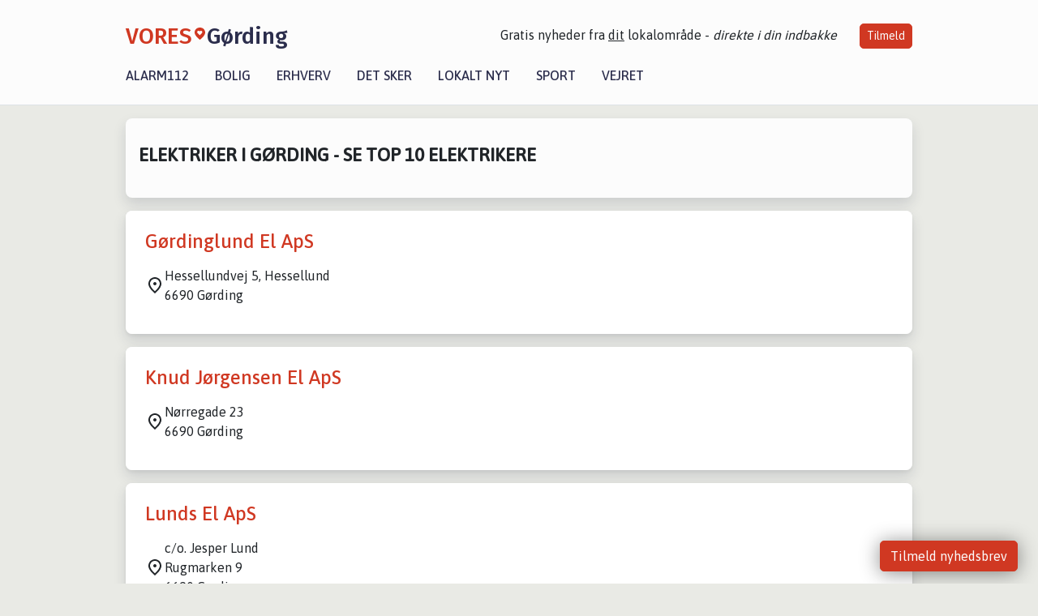

--- FILE ---
content_type: text/css
request_url: https://vores-gording.dk/dist/main.css?v=4lVlcf_nVVhS9k3-PzDma9gPCqVzZa-xwe6Z3nUGu-A
body_size: 38397
content:
/*!
 * Bootstrap v4.3.1 (https://getbootstrap.com/)
 * Copyright 2011-2019 The Bootstrap Authors
 * Copyright 2011-2019 Twitter, Inc.
 * Licensed under MIT (https://github.com/twbs/bootstrap/blob/master/LICENSE)
 */:root{--blue: #007bff;--indigo: #6610f2;--purple: #6f42c1;--pink: #e83e8c;--red: #dc3545;--orange: #fd7e14;--yellow: #ffc107;--green: #28a745;--teal: #20c997;--cyan: #17a2b8;--white: #fcfcfc;--gray: #6c757d;--gray-dark: #343a40;--primary: #d03822;--secondary: #6c757d;--success: #28a745;--info: #0275d8;--warning: #ffc107;--danger: #dc3545;--light: #f8f8f8;--dark: #343a40;--breakpoint-xs: 0;--breakpoint-sm: 576px;--breakpoint-md: 768px;--breakpoint-lg: 992px;--breakpoint-xl: 1200px;--font-family-sans-serif: -apple-system, BlinkMacSystemFont, "Segoe UI", Roboto, "Helvetica Neue", Arial, "Noto Sans", "Liberation Sans", sans-serif, "Apple Color Emoji", "Segoe UI Emoji", "Segoe UI Symbol", "Noto Color Emoji";--font-family-monospace: SFMono-Regular, Menlo, Monaco, Consolas, "Liberation Mono", "Courier New", monospace}*,*::before,*::after{box-sizing:border-box}html{font-family:sans-serif;line-height:1.15;-webkit-text-size-adjust:100%;-webkit-tap-highlight-color:rgba(43,45,76,0)}article,aside,figcaption,figure,footer,header,hgroup,main,nav,section{display:block}body{margin:0;font-family:-apple-system,BlinkMacSystemFont,"Segoe UI",Roboto,"Helvetica Neue",Arial,"Noto Sans","Liberation Sans",sans-serif,"Apple Color Emoji","Segoe UI Emoji","Segoe UI Symbol","Noto Color Emoji";font-size:1rem;font-weight:400;line-height:1.5;color:#212529;text-align:left;background-color:#fcfcfc}[tabindex="-1"]:focus:not(:focus-visible){outline:0 !important}hr{box-sizing:content-box;height:0;overflow:visible}h1,h2,h3,h4,h5,h6{margin-top:0;margin-bottom:.5rem}p{margin-top:0;margin-bottom:1rem}abbr[title],abbr[data-original-title]{text-decoration:underline;text-decoration:underline dotted;cursor:help;border-bottom:0;text-decoration-skip-ink:none}address{margin-bottom:1rem;font-style:normal;line-height:inherit}ol,ul,dl{margin-top:0;margin-bottom:1rem}ol ol,ul ul,ol ul,ul ol{margin-bottom:0}dt{font-weight:700}dd{margin-bottom:.5rem;margin-left:0}blockquote{margin:0 0 1rem}b,strong{font-weight:bolder}small{font-size:80%}sub,sup{position:relative;font-size:75%;line-height:0;vertical-align:baseline}sub{bottom:-.25em}sup{top:-.5em}a{color:#d03822;text-decoration:none;background-color:transparent}a:hover{color:#8e2617;text-decoration:underline}a:not([href]):not([class]){color:inherit;text-decoration:none}a:not([href]):not([class]):hover{color:inherit;text-decoration:none}pre,code,kbd,samp{font-family:SFMono-Regular,Menlo,Monaco,Consolas,"Liberation Mono","Courier New",monospace;font-size:1em}pre{margin-top:0;margin-bottom:1rem;overflow:auto;-ms-overflow-style:scrollbar}figure{margin:0 0 1rem}img{vertical-align:middle;border-style:none}svg{overflow:hidden;vertical-align:middle}table{border-collapse:collapse}caption{padding-top:.75rem;padding-bottom:.75rem;color:#aeaeae;text-align:left;caption-side:bottom}th{text-align:inherit;text-align:-webkit-match-parent}label{display:inline-block;margin-bottom:.5rem}button{border-radius:0}button:focus:not(:focus-visible){outline:0}input,button,select,optgroup,textarea{margin:0;font-family:inherit;font-size:inherit;line-height:inherit}button,input{overflow:visible}button,select{text-transform:none}[role="button"]{cursor:pointer}select{word-wrap:normal}button,[type="button"],[type="reset"],[type="submit"]{-webkit-appearance:button}button:not(:disabled),[type="button"]:not(:disabled),[type="reset"]:not(:disabled),[type="submit"]:not(:disabled){cursor:pointer}button::-moz-focus-inner,[type="button"]::-moz-focus-inner,[type="reset"]::-moz-focus-inner,[type="submit"]::-moz-focus-inner{padding:0;border-style:none}input[type="radio"],input[type="checkbox"]{box-sizing:border-box;padding:0}textarea{overflow:auto;resize:vertical}fieldset{min-width:0;padding:0;margin:0;border:0}legend{display:block;width:100%;max-width:100%;padding:0;margin-bottom:.5rem;font-size:1.5rem;line-height:inherit;color:inherit;white-space:normal}progress{vertical-align:baseline}[type="number"]::-webkit-inner-spin-button,[type="number"]::-webkit-outer-spin-button{height:auto}[type="search"]{outline-offset:-2px;-webkit-appearance:none}[type="search"]::-webkit-search-decoration{-webkit-appearance:none}::-webkit-file-upload-button{font:inherit;-webkit-appearance:button}output{display:inline-block}summary{display:list-item;cursor:pointer}template{display:none}[hidden]{display:none !important}h1,h2,h3,h4,h5,h6,.h1,.h2,.h3,.h4,.h5,.h6{margin-bottom:.5rem;font-weight:500;line-height:1.2}h1,.h1{font-size:2.5rem}h2,.h2{font-size:1.6rem}h3,.h3{font-size:1.5rem}h4,.h4{font-size:1.4rem}h5,.h5{font-size:1.25rem}h6,.h6{font-size:1rem}.display-4{font-size:3.5rem;font-weight:300;line-height:1.2}hr{margin-top:1rem;margin-bottom:1rem;border:0;border-top:1px solid rgba(43,45,76,0.1)}small,.small{font-size:.875em;font-weight:400}mark,.mark{padding:.2em;background-color:#fcf8e3}.list-unstyled{padding-left:0;list-style:none}.blockquote{margin-bottom:1rem;font-size:1.25rem}.img-fluid{max-width:100%;height:auto}.img-thumbnail{padding:.25rem;background-color:#fcfcfc;border:1px solid #dee2e6;border-radius:5px;max-width:100%;height:auto}.figure{display:inline-block}code{font-size:87.5%;color:#e83e8c;word-wrap:break-word}a>code{color:inherit}kbd{padding:.2rem .4rem;font-size:87.5%;color:#fcfcfc;background-color:#212529;border-radius:5px}kbd kbd{padding:0;font-size:100%;font-weight:700}pre{display:block;font-size:87.5%;color:#212529}pre code{font-size:inherit;color:inherit;word-break:normal}.container,.container-fluid{width:100%;padding-right:15px;padding-left:15px;margin-right:auto;margin-left:auto}@media (min-width: 576px){.container{max-width:540px}}@media (min-width: 768px){.container{max-width:758px}}@media (min-width: 992px){.container{max-width:960px}}@media (min-width: 1200px){.container{max-width:1000px}}.row{display:flex;flex-wrap:wrap;margin-right:-15px;margin-left:-15px}.no-gutters{margin-right:0;margin-left:0}.no-gutters>.col,.no-gutters>[class*="col-"]{padding-right:0;padding-left:0}.col-4,.col-5,.col-6,.col-7,.col-10,.col-12,.col,.col-auto,.col-sm-3,.col-sm-4,.col-sm-5,.col-sm-6,.col-sm-7,.col-sm-12,.col-sm,.col-md-2,.col-md-4,.col-md-5,.col-md-6,.col-md-7,.col-md-8,.col-md-9,.col-md-10,.col-md-12,.col-md-auto,.col-lg-3,.col-lg-4,.col-lg-5,.col-lg-6,.col-lg-8,.col-lg-9,.col-xl-2{position:relative;width:100%;padding-right:15px;padding-left:15px}.col{flex-basis:0;flex-grow:1;max-width:100%}.col-auto{flex:0 0 auto;width:auto;max-width:100%}.col-4{flex:0 0 33.33333%;max-width:33.33333%}.col-5{flex:0 0 41.66667%;max-width:41.66667%}.col-6{flex:0 0 50%;max-width:50%}.col-7{flex:0 0 58.33333%;max-width:58.33333%}.col-10{flex:0 0 83.33333%;max-width:83.33333%}.col-12{flex:0 0 100%;max-width:100%}.order-0{order:0}.order-1{order:1}.order-2{order:2}.order-3{order:3}.order-4{order:4}.offset-1{margin-left:8.33333%}@media (min-width: 576px){.col-sm{flex-basis:0;flex-grow:1;max-width:100%}.col-sm-3{flex:0 0 25%;max-width:25%}.col-sm-4{flex:0 0 33.33333%;max-width:33.33333%}.col-sm-5{flex:0 0 41.66667%;max-width:41.66667%}.col-sm-6{flex:0 0 50%;max-width:50%}.col-sm-7{flex:0 0 58.33333%;max-width:58.33333%}.col-sm-12{flex:0 0 100%;max-width:100%}}@media (min-width: 768px){.col-md-auto{flex:0 0 auto;width:auto;max-width:100%}.col-md-2{flex:0 0 16.66667%;max-width:16.66667%}.col-md-4{flex:0 0 33.33333%;max-width:33.33333%}.col-md-5{flex:0 0 41.66667%;max-width:41.66667%}.col-md-6{flex:0 0 50%;max-width:50%}.col-md-7{flex:0 0 58.33333%;max-width:58.33333%}.col-md-8{flex:0 0 66.66667%;max-width:66.66667%}.col-md-9{flex:0 0 75%;max-width:75%}.col-md-10{flex:0 0 83.33333%;max-width:83.33333%}.col-md-12{flex:0 0 100%;max-width:100%}.order-md-1{order:1}.order-md-2{order:2}.order-md-3{order:3}.order-md-4{order:4}.offset-md-3{margin-left:25%}}@media (min-width: 992px){.col-lg-3{flex:0 0 25%;max-width:25%}.col-lg-4{flex:0 0 33.33333%;max-width:33.33333%}.col-lg-5{flex:0 0 41.66667%;max-width:41.66667%}.col-lg-6{flex:0 0 50%;max-width:50%}.col-lg-8{flex:0 0 66.66667%;max-width:66.66667%}.col-lg-9{flex:0 0 75%;max-width:75%}}@media (min-width: 1200px){.col-xl-2{flex:0 0 16.66667%;max-width:16.66667%}}.table{width:100%;margin-bottom:1rem;color:#212529}.table th,.table td{padding:.75rem;vertical-align:top;border-top:1px solid #dee2e6}.table thead th{vertical-align:bottom;border-bottom:2px solid #dee2e6}.table tbody+tbody{border-top:2px solid #dee2e6}.table-sm th,.table-sm td{padding:.3rem}.table-bordered{border:1px solid #dee2e6}.table-bordered th,.table-bordered td{border:1px solid #dee2e6}.table-bordered thead th,.table-bordered thead td{border-bottom-width:2px}.table-striped tbody tr:nth-of-type(odd){background-color:rgba(43,45,76,0.05)}.table-hover tbody tr:hover{color:#212529;background-color:rgba(43,45,76,0.075)}.table-responsive{display:block;width:100%;overflow-x:auto;-webkit-overflow-scrolling:touch}.table-responsive>.table-bordered{border:0}.form-control{display:block;width:100%;height:calc(1.5em + .75rem + 2px);padding:.375rem .75rem;font-size:1rem;font-weight:400;line-height:1.5;color:#495057;background-color:#fcfcfc;background-clip:padding-box;border:1px solid #ced4da;border-radius:5px;transition:border-color 0.15s ease-in-out,box-shadow 0.15s ease-in-out}@media (prefers-reduced-motion: reduce){.form-control{transition:none}}.form-control::-ms-expand{background-color:transparent;border:0}.form-control:focus{color:#495057;background-color:#fcfcfc;border-color:#eb9386;outline:0;box-shadow:0 0 0 .2rem rgba(208,56,34,0.25)}.form-control::placeholder{color:#6c757d;opacity:1}.form-control:disabled,.form-control[readonly]{background-color:#e9ecef;opacity:1}input[type="date"].form-control,input[type="time"].form-control,input[type="datetime-local"].form-control,input[type="month"].form-control{appearance:none}select.form-control:-moz-focusring{color:transparent;text-shadow:0 0 0 #495057}select.form-control:focus::-ms-value{color:#495057;background-color:#fcfcfc}.form-control-file{display:block;width:100%}.col-form-label{padding-top:calc(.375rem + 1px);padding-bottom:calc(.375rem + 1px);margin-bottom:0;font-size:inherit;line-height:1.5}select.form-control[size],select.form-control[multiple]{height:auto}textarea.form-control{height:auto}.form-group{margin-bottom:1rem}.form-text{display:block;margin-top:.25rem}.form-row{display:flex;flex-wrap:wrap;margin-right:-5px;margin-left:-5px}.form-row>.col,.form-row>[class*="col-"]{padding-right:5px;padding-left:5px}.form-check{position:relative;display:block;padding-left:1.25rem}.form-check-input{position:absolute;margin-top:.3rem;margin-left:-1.25rem}.form-check-input[disabled] ~ .form-check-label,.form-check-input:disabled ~ .form-check-label{color:#aeaeae}.form-check-label{margin-bottom:0}.was-validated .form-control:valid,.form-control.is-valid{border-color:#28a745;padding-right:calc(1.5em + .75rem) !important;background-image:url("data:image/svg+xml,%3csvg xmlns='http://www.w3.org/2000/svg' width='8' height='8' viewBox='0 0 8 8'%3e%3cpath fill='%2328a745' d='M2.3 6.73L.6 4.53c-.4-1.04.46-1.4 1.1-.8l1.1 1.4 3.4-3.8c.6-.63 1.6-.27 1.2.7l-4 4.6c-.43.5-.8.4-1.1.1z'/%3e%3c/svg%3e");background-repeat:no-repeat;background-position:right calc(.375em + .1875rem) center;background-size:calc(.75em + .375rem) calc(.75em + .375rem)}.was-validated .form-control:valid:focus,.form-control.is-valid:focus{border-color:#28a745;box-shadow:0 0 0 .2rem rgba(40,167,69,0.25)}.was-validated select.form-control:valid,select.form-control.is-valid{padding-right:3rem !important;background-position:right 1.5rem center}.was-validated textarea.form-control:valid,textarea.form-control.is-valid{padding-right:calc(1.5em + .75rem);background-position:top calc(.375em + .1875rem) right calc(.375em + .1875rem)}.was-validated .form-check-input:valid ~ .form-check-label,.form-check-input.is-valid ~ .form-check-label{color:#28a745}.was-validated .custom-control-input:valid ~ .custom-control-label,.custom-control-input.is-valid ~ .custom-control-label{color:#28a745}.was-validated .custom-control-input:valid ~ .custom-control-label::before,.custom-control-input.is-valid ~ .custom-control-label::before{border-color:#28a745}.was-validated .custom-control-input:valid:checked ~ .custom-control-label::before,.custom-control-input.is-valid:checked ~ .custom-control-label::before{border-color:#34ce57;background-color:#34ce57}.was-validated .custom-control-input:valid:focus ~ .custom-control-label::before,.custom-control-input.is-valid:focus ~ .custom-control-label::before{box-shadow:0 0 0 .2rem rgba(40,167,69,0.25)}.was-validated .custom-control-input:valid:focus:not(:checked) ~ .custom-control-label::before,.custom-control-input.is-valid:focus:not(:checked) ~ .custom-control-label::before{border-color:#28a745}.was-validated .custom-file-input:valid ~ .custom-file-label,.custom-file-input.is-valid ~ .custom-file-label{border-color:#28a745}.was-validated .custom-file-input:valid:focus ~ .custom-file-label,.custom-file-input.is-valid:focus ~ .custom-file-label{border-color:#28a745;box-shadow:0 0 0 .2rem rgba(40,167,69,0.25)}.was-validated .form-control:invalid,.form-control.is-invalid{border-color:#dc3545;padding-right:calc(1.5em + .75rem) !important;background-image:url("data:image/svg+xml,%3csvg xmlns='http://www.w3.org/2000/svg' width='12' height='12' fill='none' stroke='%23dc3545' viewBox='0 0 12 12'%3e%3ccircle cx='6' cy='6' r='4.5'/%3e%3cpath stroke-linejoin='round' d='M5.8 3.6h.4L6 6.5z'/%3e%3ccircle cx='6' cy='8.2' r='.6' fill='%23dc3545' stroke='none'/%3e%3c/svg%3e");background-repeat:no-repeat;background-position:right calc(.375em + .1875rem) center;background-size:calc(.75em + .375rem) calc(.75em + .375rem)}.was-validated .form-control:invalid:focus,.form-control.is-invalid:focus{border-color:#dc3545;box-shadow:0 0 0 .2rem rgba(220,53,69,0.25)}.was-validated select.form-control:invalid,select.form-control.is-invalid{padding-right:3rem !important;background-position:right 1.5rem center}.was-validated textarea.form-control:invalid,textarea.form-control.is-invalid{padding-right:calc(1.5em + .75rem);background-position:top calc(.375em + .1875rem) right calc(.375em + .1875rem)}.was-validated .form-check-input:invalid ~ .form-check-label,.form-check-input.is-invalid ~ .form-check-label{color:#dc3545}.was-validated .custom-control-input:invalid ~ .custom-control-label,.custom-control-input.is-invalid ~ .custom-control-label{color:#dc3545}.was-validated .custom-control-input:invalid ~ .custom-control-label::before,.custom-control-input.is-invalid ~ .custom-control-label::before{border-color:#dc3545}.was-validated .custom-control-input:invalid:checked ~ .custom-control-label::before,.custom-control-input.is-invalid:checked ~ .custom-control-label::before{border-color:#e4606d;background-color:#e4606d}.was-validated .custom-control-input:invalid:focus ~ .custom-control-label::before,.custom-control-input.is-invalid:focus ~ .custom-control-label::before{box-shadow:0 0 0 .2rem rgba(220,53,69,0.25)}.was-validated .custom-control-input:invalid:focus:not(:checked) ~ .custom-control-label::before,.custom-control-input.is-invalid:focus:not(:checked) ~ .custom-control-label::before{border-color:#dc3545}.was-validated .custom-file-input:invalid ~ .custom-file-label,.custom-file-input.is-invalid ~ .custom-file-label{border-color:#dc3545}.was-validated .custom-file-input:invalid:focus ~ .custom-file-label,.custom-file-input.is-invalid:focus ~ .custom-file-label{border-color:#dc3545;box-shadow:0 0 0 .2rem rgba(220,53,69,0.25)}.form-inline{display:flex;flex-flow:row wrap;align-items:center}.form-inline .form-check{width:100%}@media (min-width: 576px){.form-inline label{display:flex;align-items:center;justify-content:center;margin-bottom:0}.form-inline .form-group{display:flex;flex:0 0 auto;flex-flow:row wrap;align-items:center;margin-bottom:0}.form-inline .form-control{display:inline-block;width:auto;vertical-align:middle}.form-inline .input-group{width:auto}.form-inline .form-check{display:flex;align-items:center;justify-content:center;width:auto;padding-left:0}.form-inline .form-check-input{position:relative;flex-shrink:0;margin-top:0;margin-right:.25rem;margin-left:0}.form-inline .custom-control{align-items:center;justify-content:center}.form-inline .custom-control-label{margin-bottom:0}}.btn{display:inline-block;font-weight:400;color:#212529;text-align:center;vertical-align:middle;user-select:none;background-color:transparent;border:1px solid transparent;padding:.375rem .75rem;font-size:1rem;line-height:1.5;border-radius:5px;transition:color 0.15s ease-in-out,background-color 0.15s ease-in-out,border-color 0.15s ease-in-out,box-shadow 0.15s ease-in-out}@media (prefers-reduced-motion: reduce){.btn{transition:none}}.btn:hover{color:#212529;text-decoration:none}.btn:focus,.btn.focus{outline:0;box-shadow:0 0 0 .2rem rgba(208,56,34,0.25)}.btn.disabled,.btn:disabled{opacity:.65}.btn:not(:disabled):not(.disabled){cursor:pointer}a.btn.disabled,fieldset:disabled a.btn{pointer-events:none}.btn-primary{color:#fcfcfc;background-color:#d03822;border-color:#d03822}.btn-primary:hover{color:#fcfcfc;background-color:#af2f1d;border-color:#a42c1b}.btn-primary:focus,.btn-primary.focus{color:#fcfcfc;background-color:#af2f1d;border-color:#a42c1b;box-shadow:0 0 0 .2rem rgba(215,85,67,0.5)}.btn-primary.disabled,.btn-primary:disabled{color:#fcfcfc;background-color:#d03822;border-color:#d03822}.btn-primary:not(:disabled):not(.disabled):active,.btn-primary:not(:disabled):not(.disabled).active,.show>.btn-primary.dropdown-toggle{color:#fcfcfc;background-color:#a42c1b;border-color:#992919}.btn-primary:not(:disabled):not(.disabled):active:focus,.btn-primary:not(:disabled):not(.disabled).active:focus,.show>.btn-primary.dropdown-toggle:focus{box-shadow:0 0 0 .2rem rgba(215,85,67,0.5)}.btn-secondary{color:#fcfcfc;background-color:#6c757d;border-color:#6c757d}.btn-secondary:hover{color:#fcfcfc;background-color:#5a6268;border-color:#545b62}.btn-secondary:focus,.btn-secondary.focus{color:#fcfcfc;background-color:#5a6268;border-color:#545b62;box-shadow:0 0 0 .2rem rgba(130,137,144,0.5)}.btn-secondary.disabled,.btn-secondary:disabled{color:#fcfcfc;background-color:#6c757d;border-color:#6c757d}.btn-secondary:not(:disabled):not(.disabled):active,.btn-secondary:not(:disabled):not(.disabled).active,.show>.btn-secondary.dropdown-toggle{color:#fcfcfc;background-color:#545b62;border-color:#4e555b}.btn-secondary:not(:disabled):not(.disabled):active:focus,.btn-secondary:not(:disabled):not(.disabled).active:focus,.show>.btn-secondary.dropdown-toggle:focus{box-shadow:0 0 0 .2rem rgba(130,137,144,0.5)}.btn-success{color:#fcfcfc;background-color:#28a745;border-color:#28a745}.btn-success:hover{color:#fcfcfc;background-color:#218838;border-color:#1e7e34}.btn-success:focus,.btn-success.focus{color:#fcfcfc;background-color:#218838;border-color:#1e7e34;box-shadow:0 0 0 .2rem rgba(72,180,96,0.5)}.btn-success.disabled,.btn-success:disabled{color:#fcfcfc;background-color:#28a745;border-color:#28a745}.btn-success:not(:disabled):not(.disabled):active,.btn-success:not(:disabled):not(.disabled).active,.show>.btn-success.dropdown-toggle{color:#fcfcfc;background-color:#1e7e34;border-color:#1c7430}.btn-success:not(:disabled):not(.disabled):active:focus,.btn-success:not(:disabled):not(.disabled).active:focus,.show>.btn-success.dropdown-toggle:focus{box-shadow:0 0 0 .2rem rgba(72,180,96,0.5)}.btn-info{color:#fcfcfc;background-color:#0275d8;border-color:#0275d8}.btn-info:hover{color:#fcfcfc;background-color:#0260b2;border-color:#025aa5}.btn-info:focus,.btn-info.focus{color:#fcfcfc;background-color:#0260b2;border-color:#025aa5;box-shadow:0 0 0 .2rem rgba(40,137,221,0.5)}.btn-info.disabled,.btn-info:disabled{color:#fcfcfc;background-color:#0275d8;border-color:#0275d8}.btn-info:not(:disabled):not(.disabled):active,.btn-info:not(:disabled):not(.disabled).active,.show>.btn-info.dropdown-toggle{color:#fcfcfc;background-color:#025aa5;border-color:#015399}.btn-info:not(:disabled):not(.disabled):active:focus,.btn-info:not(:disabled):not(.disabled).active:focus,.show>.btn-info.dropdown-toggle:focus{box-shadow:0 0 0 .2rem rgba(40,137,221,0.5)}.btn-danger{color:#fcfcfc;background-color:#dc3545;border-color:#dc3545}.btn-danger:hover{color:#fcfcfc;background-color:#c82333;border-color:#bd2130}.btn-danger:focus,.btn-danger.focus{color:#fcfcfc;background-color:#c82333;border-color:#bd2130;box-shadow:0 0 0 .2rem rgba(225,83,96,0.5)}.btn-danger.disabled,.btn-danger:disabled{color:#fcfcfc;background-color:#dc3545;border-color:#dc3545}.btn-danger:not(:disabled):not(.disabled):active,.btn-danger:not(:disabled):not(.disabled).active,.show>.btn-danger.dropdown-toggle{color:#fcfcfc;background-color:#bd2130;border-color:#b21f2d}.btn-danger:not(:disabled):not(.disabled):active:focus,.btn-danger:not(:disabled):not(.disabled).active:focus,.show>.btn-danger.dropdown-toggle:focus{box-shadow:0 0 0 .2rem rgba(225,83,96,0.5)}.btn-light{color:#212529;background-color:#f8f8f8;border-color:#f8f8f8}.btn-light:hover{color:#212529;background-color:#e5e5e5;border-color:#dfdfdf}.btn-light:focus,.btn-light.focus{color:#212529;background-color:#e5e5e5;border-color:#dfdfdf;box-shadow:0 0 0 .2rem rgba(216,216,217,0.5)}.btn-light.disabled,.btn-light:disabled{color:#212529;background-color:#f8f8f8;border-color:#f8f8f8}.btn-light:not(:disabled):not(.disabled):active,.btn-light:not(:disabled):not(.disabled).active,.show>.btn-light.dropdown-toggle{color:#212529;background-color:#dfdfdf;border-color:#d8d8d8}.btn-light:not(:disabled):not(.disabled):active:focus,.btn-light:not(:disabled):not(.disabled).active:focus,.show>.btn-light.dropdown-toggle:focus{box-shadow:0 0 0 .2rem rgba(216,216,217,0.5)}.btn-outline-primary{color:#d03822;border-color:#d03822}.btn-outline-primary:hover{color:#fcfcfc;background-color:#d03822;border-color:#d03822}.btn-outline-primary:focus,.btn-outline-primary.focus{box-shadow:0 0 0 .2rem rgba(208,56,34,0.5)}.btn-outline-primary.disabled,.btn-outline-primary:disabled{color:#d03822;background-color:transparent}.btn-outline-primary:not(:disabled):not(.disabled):active,.btn-outline-primary:not(:disabled):not(.disabled).active,.show>.btn-outline-primary.dropdown-toggle{color:#fcfcfc;background-color:#d03822;border-color:#d03822}.btn-outline-primary:not(:disabled):not(.disabled):active:focus,.btn-outline-primary:not(:disabled):not(.disabled).active:focus,.show>.btn-outline-primary.dropdown-toggle:focus{box-shadow:0 0 0 .2rem rgba(208,56,34,0.5)}.btn-outline-secondary{color:#6c757d;border-color:#6c757d}.btn-outline-secondary:hover{color:#fcfcfc;background-color:#6c757d;border-color:#6c757d}.btn-outline-secondary:focus,.btn-outline-secondary.focus{box-shadow:0 0 0 .2rem rgba(108,117,125,0.5)}.btn-outline-secondary.disabled,.btn-outline-secondary:disabled{color:#6c757d;background-color:transparent}.btn-outline-secondary:not(:disabled):not(.disabled):active,.btn-outline-secondary:not(:disabled):not(.disabled).active,.show>.btn-outline-secondary.dropdown-toggle{color:#fcfcfc;background-color:#6c757d;border-color:#6c757d}.btn-outline-secondary:not(:disabled):not(.disabled):active:focus,.btn-outline-secondary:not(:disabled):not(.disabled).active:focus,.show>.btn-outline-secondary.dropdown-toggle:focus{box-shadow:0 0 0 .2rem rgba(108,117,125,0.5)}.btn-outline-success{color:#28a745;border-color:#28a745}.btn-outline-success:hover{color:#fcfcfc;background-color:#28a745;border-color:#28a745}.btn-outline-success:focus,.btn-outline-success.focus{box-shadow:0 0 0 .2rem rgba(40,167,69,0.5)}.btn-outline-success.disabled,.btn-outline-success:disabled{color:#28a745;background-color:transparent}.btn-outline-success:not(:disabled):not(.disabled):active,.btn-outline-success:not(:disabled):not(.disabled).active,.show>.btn-outline-success.dropdown-toggle{color:#fcfcfc;background-color:#28a745;border-color:#28a745}.btn-outline-success:not(:disabled):not(.disabled):active:focus,.btn-outline-success:not(:disabled):not(.disabled).active:focus,.show>.btn-outline-success.dropdown-toggle:focus{box-shadow:0 0 0 .2rem rgba(40,167,69,0.5)}.btn-outline-info{color:#0275d8;border-color:#0275d8}.btn-outline-info:hover{color:#fcfcfc;background-color:#0275d8;border-color:#0275d8}.btn-outline-info:focus,.btn-outline-info.focus{box-shadow:0 0 0 .2rem rgba(2,117,216,0.5)}.btn-outline-info.disabled,.btn-outline-info:disabled{color:#0275d8;background-color:transparent}.btn-outline-info:not(:disabled):not(.disabled):active,.btn-outline-info:not(:disabled):not(.disabled).active,.show>.btn-outline-info.dropdown-toggle{color:#fcfcfc;background-color:#0275d8;border-color:#0275d8}.btn-outline-info:not(:disabled):not(.disabled):active:focus,.btn-outline-info:not(:disabled):not(.disabled).active:focus,.show>.btn-outline-info.dropdown-toggle:focus{box-shadow:0 0 0 .2rem rgba(2,117,216,0.5)}.btn-outline-danger{color:#dc3545;border-color:#dc3545}.btn-outline-danger:hover{color:#fcfcfc;background-color:#dc3545;border-color:#dc3545}.btn-outline-danger:focus,.btn-outline-danger.focus{box-shadow:0 0 0 .2rem rgba(220,53,69,0.5)}.btn-outline-danger.disabled,.btn-outline-danger:disabled{color:#dc3545;background-color:transparent}.btn-outline-danger:not(:disabled):not(.disabled):active,.btn-outline-danger:not(:disabled):not(.disabled).active,.show>.btn-outline-danger.dropdown-toggle{color:#fcfcfc;background-color:#dc3545;border-color:#dc3545}.btn-outline-danger:not(:disabled):not(.disabled):active:focus,.btn-outline-danger:not(:disabled):not(.disabled).active:focus,.show>.btn-outline-danger.dropdown-toggle:focus{box-shadow:0 0 0 .2rem rgba(220,53,69,0.5)}.btn-outline-dark{color:#343a40;border-color:#343a40}.btn-outline-dark:hover{color:#fcfcfc;background-color:#343a40;border-color:#343a40}.btn-outline-dark:focus,.btn-outline-dark.focus{box-shadow:0 0 0 .2rem rgba(52,58,64,0.5)}.btn-outline-dark.disabled,.btn-outline-dark:disabled{color:#343a40;background-color:transparent}.btn-outline-dark:not(:disabled):not(.disabled):active,.btn-outline-dark:not(:disabled):not(.disabled).active,.show>.btn-outline-dark.dropdown-toggle{color:#fcfcfc;background-color:#343a40;border-color:#343a40}.btn-outline-dark:not(:disabled):not(.disabled):active:focus,.btn-outline-dark:not(:disabled):not(.disabled).active:focus,.show>.btn-outline-dark.dropdown-toggle:focus{box-shadow:0 0 0 .2rem rgba(52,58,64,0.5)}.btn-link{font-weight:400;color:#d03822;text-decoration:none}.btn-link:hover{color:#8e2617;text-decoration:underline}.btn-link:focus,.btn-link.focus{text-decoration:underline}.btn-link:disabled,.btn-link.disabled{color:#6c757d;pointer-events:none}.btn-lg{padding:.5rem 1rem;font-size:1.25rem;line-height:1.5;border-radius:5px}.btn-sm{padding:.25rem .5rem;font-size:.875rem;line-height:1.5;border-radius:5px}.btn-block{display:block;width:100%}.btn-block+.btn-block{margin-top:.5rem}input[type="submit"].btn-block,input[type="reset"].btn-block,input[type="button"].btn-block{width:100%}.fade{transition:opacity 0.15s linear}@media (prefers-reduced-motion: reduce){.fade{transition:none}}.fade:not(.show){opacity:0}.collapse:not(.show){display:none}.collapsing{position:relative;height:0;overflow:hidden;transition:height 0.35s ease}@media (prefers-reduced-motion: reduce){.collapsing{transition:none}}.collapsing.width{width:0;height:auto;transition:width 0.35s ease}@media (prefers-reduced-motion: reduce){.collapsing.width{transition:none}}.dropdown{position:relative}.dropdown-toggle{white-space:nowrap}.dropdown-toggle::after{display:inline-block;margin-left:.255em;vertical-align:.255em;content:"";border-top:.3em solid;border-right:.3em solid transparent;border-bottom:0;border-left:.3em solid transparent}.dropdown-toggle:empty::after{margin-left:0}.dropdown-menu{position:absolute;top:100%;left:0;z-index:1000;display:none;float:left;min-width:10rem;padding:.5rem 0;margin:.125rem 0 0;font-size:1rem;color:#212529;text-align:left;list-style:none;background-color:#fcfcfc;background-clip:padding-box;border:1px solid rgba(43,45,76,0.15);border-radius:5px}.dropdown-menu[x-placement^="top"],.dropdown-menu[x-placement^="right"],.dropdown-menu[x-placement^="bottom"],.dropdown-menu[x-placement^="left"]{right:auto;bottom:auto}.dropdown-item{display:block;width:100%;padding:.25rem 1.5rem;clear:both;font-weight:400;color:#212529;text-align:inherit;white-space:nowrap;background-color:transparent;border:0}.dropdown-item:hover,.dropdown-item:focus{color:#16181b;text-decoration:none;background-color:#e9ecef}.dropdown-item.active,.dropdown-item:active{color:#fcfcfc;text-decoration:none;background-color:#d03822}.dropdown-item.disabled,.dropdown-item:disabled{color:#adb5bd;pointer-events:none;background-color:transparent}.dropdown-menu.show{display:block}.btn-group{position:relative;display:inline-flex;vertical-align:middle}.btn-group>.btn{position:relative;flex:1 1 auto}.btn-group>.btn:hover{z-index:1}.btn-group>.btn:focus,.btn-group>.btn:active,.btn-group>.btn.active{z-index:1}.btn-group>.btn:not(:first-child),.btn-group>.btn-group:not(:first-child){margin-left:-1px}.btn-group>.btn:not(:last-child):not(.dropdown-toggle),.btn-group>.btn-group:not(:last-child)>.btn{border-top-right-radius:0;border-bottom-right-radius:0}.btn-group>.btn:not(:first-child),.btn-group>.btn-group:not(:first-child)>.btn{border-top-left-radius:0;border-bottom-left-radius:0}.input-group{position:relative;display:flex;flex-wrap:wrap;align-items:stretch;width:100%}.input-group>.form-control,.input-group>.custom-file{position:relative;flex:1 1 auto;width:1%;min-width:0;margin-bottom:0}.input-group>.form-control+.form-control,.input-group>.form-control+.custom-file,.input-group>.custom-file+.form-control,.input-group>.custom-file+.custom-file{margin-left:-1px}.input-group>.form-control:focus,.input-group>.custom-file .custom-file-input:focus ~ .custom-file-label{z-index:3}.input-group>.custom-file .custom-file-input:focus{z-index:4}.input-group>.form-control:not(:first-child){border-top-left-radius:0;border-bottom-left-radius:0}.input-group>.custom-file{display:flex;align-items:center}.input-group>.custom-file:not(:last-child) .custom-file-label,.input-group>.custom-file:not(:last-child) .custom-file-label::after{border-top-right-radius:0;border-bottom-right-radius:0}.input-group>.custom-file:not(:first-child) .custom-file-label{border-top-left-radius:0;border-bottom-left-radius:0}.input-group:not(.has-validation)>.form-control:not(:last-child),.input-group:not(.has-validation)>.custom-file:not(:last-child) .custom-file-label,.input-group:not(.has-validation)>.custom-file:not(:last-child) .custom-file-label::after{border-top-right-radius:0;border-bottom-right-radius:0}.custom-control{position:relative;z-index:1;display:block;min-height:1.5rem;padding-left:1.5rem;print-color-adjust:exact}.custom-control-input{position:absolute;left:0;z-index:-1;width:1rem;height:1.25rem;opacity:0}.custom-control-input:checked ~ .custom-control-label::before{color:#fcfcfc;border-color:#d03822;background-color:#d03822}.custom-control-input:focus ~ .custom-control-label::before{box-shadow:0 0 0 .2rem rgba(208,56,34,0.25)}.custom-control-input:focus:not(:checked) ~ .custom-control-label::before{border-color:#eb9386}.custom-control-input:not(:disabled):active ~ .custom-control-label::before{color:#fcfcfc;background-color:#f2bab2;border-color:#f2bab2}.custom-control-input[disabled] ~ .custom-control-label,.custom-control-input:disabled ~ .custom-control-label{color:#6c757d}.custom-control-input[disabled] ~ .custom-control-label::before,.custom-control-input:disabled ~ .custom-control-label::before{background-color:#e9ecef}.custom-control-label{position:relative;margin-bottom:0;vertical-align:top}.custom-control-label::before{position:absolute;top:.25rem;left:-1.5rem;display:block;width:1rem;height:1rem;pointer-events:none;content:"";background-color:#fcfcfc;border:1px solid #adb5bd}.custom-control-label::after{position:absolute;top:.25rem;left:-1.5rem;display:block;width:1rem;height:1rem;content:"";background:50% / 50% 50% no-repeat}.custom-checkbox .custom-control-label::before{border-radius:2px}.custom-checkbox .custom-control-input:checked ~ .custom-control-label::after{background-image:url("data:image/svg+xml,%3csvg xmlns='http://www.w3.org/2000/svg' width='8' height='8' viewBox='0 0 8 8'%3e%3cpath fill='%23fcfcfc' d='M6.564.75l-3.59 3.612-1.538-1.55L0 4.26l2.974 2.99L8 2.193z'/%3e%3c/svg%3e")}.custom-checkbox .custom-control-input:indeterminate ~ .custom-control-label::before{border-color:#d03822;background-color:#d03822}.custom-checkbox .custom-control-input:indeterminate ~ .custom-control-label::after{background-image:url("data:image/svg+xml,%3csvg xmlns='http://www.w3.org/2000/svg' width='4' height='4' viewBox='0 0 4 4'%3e%3cpath stroke='%23fcfcfc' d='M0 2h4'/%3e%3c/svg%3e")}.custom-checkbox .custom-control-input:disabled:checked ~ .custom-control-label::before{background-color:rgba(208,56,34,0.5)}.custom-checkbox .custom-control-input:disabled:indeterminate ~ .custom-control-label::before{background-color:rgba(208,56,34,0.5)}.custom-file{position:relative;display:inline-block;width:100%;height:calc(1.5em + .75rem + 2px);margin-bottom:0}.custom-file-input{position:relative;z-index:2;width:100%;height:calc(1.5em + .75rem + 2px);margin:0;overflow:hidden;opacity:0}.custom-file-input:focus ~ .custom-file-label{border-color:#eb9386;box-shadow:0 0 0 .2rem rgba(208,56,34,0.25)}.custom-file-input[disabled] ~ .custom-file-label,.custom-file-input:disabled ~ .custom-file-label{background-color:#e9ecef}.custom-file-input:lang(en) ~ .custom-file-label::after{content:"Browse"}.custom-file-input ~ .custom-file-label[data-browse]::after{content:attr(data-browse)}.custom-file-label{position:absolute;top:0;right:0;left:0;z-index:1;height:calc(1.5em + .75rem + 2px);padding:.375rem .75rem;overflow:hidden;font-weight:400;line-height:1.5;color:#495057;background-color:#fcfcfc;border:1px solid #ced4da;border-radius:5px}.custom-file-label::after{position:absolute;top:0;right:0;bottom:0;z-index:3;display:block;height:calc(1.5em + .75rem);padding:.375rem .75rem;line-height:1.5;color:#495057;content:"Browse";background-color:#e9ecef;border-left:inherit;border-radius:0 5px 5px 0}.custom-control-label::before,.custom-file-label{transition:background-color 0.15s ease-in-out,border-color 0.15s ease-in-out,box-shadow 0.15s ease-in-out}@media (prefers-reduced-motion: reduce){.custom-control-label::before,.custom-file-label{transition:none}}.navbar{position:relative;display:flex;flex-wrap:wrap;align-items:center;justify-content:space-between;padding:.5rem 1rem}.navbar .container,.navbar .container-fluid{display:flex;flex-wrap:wrap;align-items:center;justify-content:space-between}.navbar-brand{display:inline-block;padding-top:.3125rem;padding-bottom:.3125rem;margin-right:1rem;font-size:1.25rem;line-height:inherit;white-space:nowrap}.navbar-brand:hover,.navbar-brand:focus{text-decoration:none}.navbar-nav{display:flex;flex-direction:column;padding-left:0;margin-bottom:0;list-style:none}.navbar-nav .nav-link{padding-right:0;padding-left:0}.navbar-nav .dropdown-menu{position:static;float:none}.navbar-text{display:inline-block;padding-top:.5rem;padding-bottom:.5rem}.navbar-collapse{flex-basis:100%;flex-grow:1;align-items:center}.navbar-toggler{padding:.25rem .75rem;font-size:1.25rem;line-height:1;background-color:transparent;border:1px solid transparent;border-radius:5px}.navbar-toggler:hover,.navbar-toggler:focus{text-decoration:none}.navbar-toggler-icon{display:inline-block;width:1.5em;height:1.5em;vertical-align:middle;content:"";background:50% / 100% 100% no-repeat}@media (max-width: 767.98px){.navbar-expand-md>.container,.navbar-expand-md>.container-fluid{padding-right:0;padding-left:0}}@media (min-width: 768px){.navbar-expand-md{flex-flow:row nowrap;justify-content:flex-start}.navbar-expand-md .navbar-nav{flex-direction:row}.navbar-expand-md .navbar-nav .dropdown-menu{position:absolute}.navbar-expand-md .navbar-nav .nav-link{padding-right:.5rem;padding-left:.5rem}.navbar-expand-md>.container,.navbar-expand-md>.container-fluid{flex-wrap:nowrap}.navbar-expand-md .navbar-collapse{display:flex !important;flex-basis:auto}.navbar-expand-md .navbar-toggler{display:none}}.navbar-light .navbar-brand{color:rgba(43,45,76,0.9)}.navbar-light .navbar-brand:hover,.navbar-light .navbar-brand:focus{color:rgba(43,45,76,0.9)}.navbar-light .navbar-nav .nav-link{color:rgba(43,45,76,0.5)}.navbar-light .navbar-nav .nav-link:hover,.navbar-light .navbar-nav .nav-link:focus{color:rgba(43,45,76,0.7)}.navbar-light .navbar-nav .nav-link.disabled{color:rgba(43,45,76,0.3)}.navbar-light .navbar-nav .show>.nav-link,.navbar-light .navbar-nav .active>.nav-link,.navbar-light .navbar-nav .nav-link.show,.navbar-light .navbar-nav .nav-link.active{color:rgba(43,45,76,0.9)}.navbar-light .navbar-toggler{color:rgba(43,45,76,0.5);border-color:rgba(43,45,76,0.1)}.navbar-light .navbar-toggler-icon{background-image:url("data:image/svg+xml,%3csvg xmlns='http://www.w3.org/2000/svg' width='30' height='30' viewBox='0 0 30 30'%3e%3cpath stroke='rgba%2843,45,76,0.5%29' stroke-linecap='round' stroke-miterlimit='10' stroke-width='2' d='M4 7h22M4 15h22M4 23h22'/%3e%3c/svg%3e")}.navbar-light .navbar-text{color:rgba(43,45,76,0.5)}.navbar-light .navbar-text a{color:rgba(43,45,76,0.9)}.navbar-light .navbar-text a:hover,.navbar-light .navbar-text a:focus{color:rgba(43,45,76,0.9)}.card{position:relative;display:flex;flex-direction:column;min-width:0;word-wrap:break-word;background-color:#fcfcfc;background-clip:border-box;border:1px solid rgba(43,45,76,0.125);border-radius:5px}.card>hr{margin-right:0;margin-left:0}.card>.list-group{border-top:inherit;border-bottom:inherit}.card>.list-group:first-child{border-top-width:0;border-top-left-radius:4px;border-top-right-radius:4px}.card>.list-group:last-child{border-bottom-width:0;border-bottom-right-radius:4px;border-bottom-left-radius:4px}.card>.card-header+.list-group,.card>.list-group+.card-footer{border-top:0}.card-body{flex:1 1 auto;min-height:1px;padding:1.25rem}.card-title{margin-bottom:.75rem}.card-subtitle{margin-top:-.375rem;margin-bottom:0}.card-text:last-child{margin-bottom:0}.card-link:hover{text-decoration:none}.card-link+.card-link{margin-left:1.25rem}.card-header{padding:.75rem 1.25rem;margin-bottom:0;background-color:rgba(43,45,76,0.03);border-bottom:1px solid rgba(43,45,76,0.125)}.card-header:first-child{border-radius:4px 4px 0 0}.card-footer{padding:.75rem 1.25rem;background-color:rgba(43,45,76,0.03);border-top:1px solid rgba(43,45,76,0.125)}.card-footer:last-child{border-radius:0 0 4px 4px}.card-img-overlay{position:absolute;top:0;right:0;bottom:0;left:0;padding:1.25rem;border-radius:4px}.card-img,.card-img-top{flex-shrink:0;width:100%}.card-img,.card-img-top{border-top-left-radius:4px;border-top-right-radius:4px}.card-img{border-bottom-right-radius:4px;border-bottom-left-radius:4px}.accordion{overflow-anchor:none}.accordion>.card{overflow:hidden}.accordion>.card:not(:last-of-type){border-bottom:0;border-bottom-right-radius:0;border-bottom-left-radius:0}.accordion>.card:not(:first-of-type){border-top-left-radius:0;border-top-right-radius:0}.accordion>.card>.card-header{border-radius:0;margin-bottom:-1px}.pagination{display:flex;padding-left:0;list-style:none;border-radius:5px}.page-link{position:relative;display:block;padding:.5rem .75rem;margin-left:-1px;line-height:1.25;color:#d03822;background-color:#fcfcfc;border:1px solid #dee2e6}.page-link:hover{z-index:2;color:#8e2617;text-decoration:none;background-color:#e9ecef;border-color:#dee2e6}.page-link:focus{z-index:3;outline:0;box-shadow:0 0 0 .2rem rgba(208,56,34,0.25)}.page-item:first-child .page-link{margin-left:0;border-top-left-radius:5px;border-bottom-left-radius:5px}.page-item:last-child .page-link{border-top-right-radius:5px;border-bottom-right-radius:5px}.page-item.active .page-link{z-index:3;color:#fcfcfc;background-color:#d03822;border-color:#d03822}.page-item.disabled .page-link{color:#6c757d;pointer-events:none;cursor:auto;background-color:#fcfcfc;border-color:#dee2e6}.badge{display:inline-block;padding:.25em .4em;font-size:75%;font-weight:700;line-height:1;text-align:center;white-space:nowrap;vertical-align:baseline;border-radius:0;transition:color 0.15s ease-in-out,background-color 0.15s ease-in-out,border-color 0.15s ease-in-out,box-shadow 0.15s ease-in-out}@media (prefers-reduced-motion: reduce){.badge{transition:none}}a.badge:hover,a.badge:focus{text-decoration:none}.badge:empty{display:none}.btn .badge{position:relative;top:-1px}.badge-primary{color:#fcfcfc;background-color:#d03822}a.badge-primary:hover,a.badge-primary:focus{color:#fcfcfc;background-color:#a42c1b}a.badge-primary:focus,a.badge-primary.focus{outline:0;box-shadow:0 0 0 .2rem rgba(208,56,34,0.5)}.alert{position:relative;padding:.75rem 1.25rem;margin-bottom:1rem;border:1px solid transparent;border-radius:5px}.alert-success{color:#296c48;background-color:#d2ebd7;border-color:#c1e4c9}.alert-success hr{border-top-color:#afdcba}.alert-info{color:#165295;background-color:#cae1f5;border-color:#b6d6f2}.alert-info hr{border-top-color:#a0caee}@keyframes progress-bar-stripes{from{background-position:1rem 0}to{background-position:0 0}}.progress{display:flex;height:1rem;overflow:hidden;line-height:0;font-size:.75rem;background-color:#e9ecef;border-radius:5px}.media{display:flex;align-items:flex-start}.media-body{flex:1}.close{float:right;font-size:1.5rem;font-weight:700;line-height:1;color:#2b2d4c;text-shadow:0 1px 0 #fcfcfc;opacity:.5}.close:hover{color:#2b2d4c;text-decoration:none}.close:not(:disabled):not(.disabled):hover,.close:not(:disabled):not(.disabled):focus{opacity:.75}button.close{padding:0;background-color:transparent;border:0}a.close.disabled{pointer-events:none}.modal-open{overflow:hidden}.modal-open .modal{overflow-x:hidden;overflow-y:auto}.modal{position:fixed;top:0;left:0;z-index:1050;display:none;width:100%;height:100%;overflow:hidden;outline:0}.modal-dialog{position:relative;width:auto;margin:.5rem;pointer-events:none}.modal.fade .modal-dialog{transition:transform 0.3s ease-out;transform:translate(0, -50px)}@media (prefers-reduced-motion: reduce){.modal.fade .modal-dialog{transition:none}}.modal.show .modal-dialog{transform:none}.modal.modal-static .modal-dialog{transform:scale(1.02)}.modal-dialog-scrollable{display:flex;max-height:calc(100% - 1rem)}.modal-dialog-scrollable .modal-content{max-height:calc(100vh - 1rem);overflow:hidden}.modal-dialog-scrollable .modal-header,.modal-dialog-scrollable .modal-footer{flex-shrink:0}.modal-dialog-scrollable .modal-body{overflow-y:auto}.modal-content{position:relative;display:flex;flex-direction:column;width:100%;pointer-events:auto;background-color:#fcfcfc;background-clip:padding-box;border:1px solid rgba(43,45,76,0.2);border-radius:5px;outline:0}.modal-backdrop{position:fixed;top:0;left:0;z-index:1040;width:100vw;height:100vh;background-color:#2b2d4c}.modal-backdrop.fade{opacity:0}.modal-backdrop.show{opacity:.5}.modal-header{display:flex;align-items:flex-start;justify-content:space-between;padding:1rem 1rem;border-bottom:1px solid #dee2e6;border-top-left-radius:4px;border-top-right-radius:4px}.modal-header .close{padding:1rem 1rem;margin:-1rem -1rem -1rem auto}.modal-title{margin-bottom:0;line-height:1.5}.modal-body{position:relative;flex:1 1 auto;padding:1rem}.modal-footer{display:flex;flex-wrap:wrap;align-items:center;justify-content:flex-end;padding:.75rem;border-top:1px solid #dee2e6;border-bottom-right-radius:4px;border-bottom-left-radius:4px}.modal-footer>*{margin:.25rem}.modal-scrollbar-measure{position:absolute;top:-9999px;width:50px;height:50px;overflow:scroll}@media (min-width: 576px){.modal-dialog{max-width:500px;margin:1.75rem auto}.modal-dialog-scrollable{max-height:calc(100% - 3.5rem)}.modal-dialog-scrollable .modal-content{max-height:calc(100vh - 3.5rem)}.modal-sm{max-width:300px}}.tooltip{position:absolute;z-index:1070;display:block;margin:0;font-family:-apple-system,BlinkMacSystemFont,"Segoe UI",Roboto,"Helvetica Neue",Arial,"Noto Sans","Liberation Sans",sans-serif,"Apple Color Emoji","Segoe UI Emoji","Segoe UI Symbol","Noto Color Emoji";font-style:normal;font-weight:400;line-height:1.5;text-align:left;text-align:start;text-decoration:none;text-shadow:none;text-transform:none;letter-spacing:normal;word-break:normal;white-space:normal;word-spacing:normal;line-break:auto;font-size:.875rem;word-wrap:break-word;opacity:0}.tooltip.show{opacity:.9}.tooltip .arrow{position:absolute;display:block;width:.8rem;height:.4rem}.tooltip .arrow::before{position:absolute;content:"";border-color:transparent;border-style:solid}.tooltip-inner{max-width:200px;padding:.25rem .5rem;color:#fcfcfc;text-align:center;background-color:#2b2d4c;border-radius:5px}.popover{position:absolute;top:0;left:0;z-index:1060;display:block;max-width:276px;font-family:-apple-system,BlinkMacSystemFont,"Segoe UI",Roboto,"Helvetica Neue",Arial,"Noto Sans","Liberation Sans",sans-serif,"Apple Color Emoji","Segoe UI Emoji","Segoe UI Symbol","Noto Color Emoji";font-style:normal;font-weight:400;line-height:1.5;text-align:left;text-align:start;text-decoration:none;text-shadow:none;text-transform:none;letter-spacing:normal;word-break:normal;white-space:normal;word-spacing:normal;line-break:auto;font-size:.875rem;word-wrap:break-word;background-color:#fcfcfc;background-clip:padding-box;border:1px solid rgba(43,45,76,0.2);border-radius:5px}.popover .arrow{position:absolute;display:block;width:1rem;height:.5rem;margin:0 5px}.popover .arrow::before,.popover .arrow::after{position:absolute;display:block;content:"";border-color:transparent;border-style:solid}.align-middle{vertical-align:middle !important}.bg-secondary{background-color:#6c757d !important}a.bg-secondary:hover,a.bg-secondary:focus,button.bg-secondary:hover,button.bg-secondary:focus{background-color:#545b62 !important}.bg-info{background-color:#0275d8 !important}a.bg-info:hover,a.bg-info:focus,button.bg-info:hover,button.bg-info:focus{background-color:#025aa5 !important}.bg-warning{background-color:#ffc107 !important}a.bg-warning:hover,a.bg-warning:focus,button.bg-warning:hover,button.bg-warning:focus{background-color:#d39e00 !important}.bg-light{background-color:#f8f8f8 !important}a.bg-light:hover,a.bg-light:focus,button.bg-light:hover,button.bg-light:focus{background-color:#dfdfdf !important}.bg-white{background-color:#fcfcfc !important}.border{border:1px solid #dee2e6 !important}.border-top{border-top:1px solid #dee2e6 !important}.border-right{border-right:1px solid #dee2e6 !important}.border-bottom{border-bottom:1px solid #dee2e6 !important}.border-left{border-left:1px solid #dee2e6 !important}.border-0{border:0 !important}.border-right-0{border-right:0 !important}.border-left-0{border-left:0 !important}.border-dark{border-color:#343a40 !important}.rounded{border-radius:5px !important}.rounded-circle{border-radius:50% !important}.clearfix::after{display:block;clear:both;content:""}.d-none{display:none !important}.d-inline{display:inline !important}.d-inline-block{display:inline-block !important}.d-block{display:block !important}.d-flex{display:flex !important}@media (min-width: 768px){.d-md-none{display:none !important}.d-md-inline{display:inline !important}.d-md-block{display:block !important}.d-md-flex{display:flex !important}}@media (min-width: 992px){.d-lg-block{display:block !important}.d-lg-flex{display:flex !important}}.embed-responsive{position:relative;display:block;width:100%;padding:0;overflow:hidden}.embed-responsive::before{display:block;content:""}.embed-responsive .embed-responsive-item,.embed-responsive iframe,.embed-responsive embed,.embed-responsive object,.embed-responsive video{position:absolute;top:0;bottom:0;left:0;width:100%;height:100%;border:0}.flex-row{flex-direction:row !important}.flex-column{flex-direction:column !important}.flex-wrap{flex-wrap:wrap !important}.flex-nowrap{flex-wrap:nowrap !important}.flex-grow-1{flex-grow:1 !important}.flex-shrink-0{flex-shrink:0 !important}.justify-content-start{justify-content:flex-start !important}.justify-content-end{justify-content:flex-end !important}.justify-content-center{justify-content:center !important}.justify-content-between{justify-content:space-between !important}.justify-content-around{justify-content:space-around !important}.align-items-start{align-items:flex-start !important}.align-items-end{align-items:flex-end !important}.align-items-center{align-items:center !important}.align-content-center{align-content:center !important}.align-self-start{align-self:flex-start !important}.align-self-end{align-self:flex-end !important}@media (min-width: 576px){.justify-content-sm-end{justify-content:flex-end !important}}@media (min-width: 768px){.justify-content-md-center{justify-content:center !important}.justify-content-md-between{justify-content:space-between !important}}@media (min-width: 992px){.flex-lg-row{flex-direction:row !important}.align-items-lg-end{align-items:flex-end !important}}.position-static{position:static !important}.position-relative{position:relative !important}.position-absolute{position:absolute !important}.fixed-top{position:fixed;top:0;right:0;left:0;z-index:1030}.fixed-bottom{position:fixed;right:0;bottom:0;left:0;z-index:1030}@supports (position: sticky){.sticky-top{position:sticky;top:0;z-index:1020}}.sr-only{position:absolute;width:1px;height:1px;padding:0;margin:-1px;overflow:hidden;clip:rect(0, 0, 0, 0);white-space:nowrap;border:0}.shadow{box-shadow:0 0.5rem 1rem rgba(43,45,76,0.15) !important}.w-25{width:25% !important}.w-50{width:50% !important}.w-100{width:100% !important}.h-100{height:100% !important}.mw-100{max-width:100% !important}.m-0{margin:0 !important}.mt-0,.my-0{margin-top:0 !important}.mx-0{margin-right:0 !important}.mb-0,.my-0{margin-bottom:0 !important}.mx-0{margin-left:0 !important}.m-1{margin:.25rem !important}.mt-1,.my-1{margin-top:.25rem !important}.mr-1{margin-right:.25rem !important}.mb-1,.my-1{margin-bottom:.25rem !important}.m-2{margin:.5rem !important}.mt-2,.my-2{margin-top:.5rem !important}.mr-2,.mx-2{margin-right:.5rem !important}.mb-2,.my-2{margin-bottom:.5rem !important}.ml-2,.mx-2{margin-left:.5rem !important}.m-3{margin:1rem !important}.mt-3,.my-3{margin-top:1rem !important}.mr-3{margin-right:1rem !important}.mb-3,.my-3{margin-bottom:1rem !important}.ml-3{margin-left:1rem !important}.mt-4,.my-4{margin-top:1.5rem !important}.mr-4,.mx-4{margin-right:1.5rem !important}.mb-4,.my-4{margin-bottom:1.5rem !important}.ml-4,.mx-4{margin-left:1.5rem !important}.mt-5,.my-5{margin-top:3rem !important}.mr-5{margin-right:3rem !important}.mb-5,.my-5{margin-bottom:3rem !important}.p-0{padding:0 !important}.pt-0,.py-0{padding-top:0 !important}.pb-0,.py-0{padding-bottom:0 !important}.pl-0{padding-left:0 !important}.p-1{padding:.25rem !important}.pt-1{padding-top:.25rem !important}.pr-1,.px-1{padding-right:.25rem !important}.pl-1,.px-1{padding-left:.25rem !important}.p-2{padding:.5rem !important}.pt-2,.py-2{padding-top:.5rem !important}.px-2{padding-right:.5rem !important}.pb-2,.py-2{padding-bottom:.5rem !important}.pl-2,.px-2{padding-left:.5rem !important}.p-3{padding:1rem !important}.pt-3,.py-3{padding-top:1rem !important}.pr-3,.px-3{padding-right:1rem !important}.pb-3,.py-3{padding-bottom:1rem !important}.pl-3,.px-3{padding-left:1rem !important}.p-4{padding:1.5rem !important}.pt-4,.py-4{padding-top:1.5rem !important}.pb-4,.py-4{padding-bottom:1.5rem !important}.p-5{padding:3rem !important}.pt-5,.py-5{padding-top:3rem !important}.px-5{padding-right:3rem !important}.pb-5,.py-5{padding-bottom:3rem !important}.px-5{padding-left:3rem !important}.mx-n1{margin-right:-.25rem !important}.mx-n1{margin-left:-.25rem !important}.m-auto{margin:auto !important}.mt-auto{margin-top:auto !important}.mr-auto,.mx-auto{margin-right:auto !important}.ml-auto,.mx-auto{margin-left:auto !important}@media (min-width: 576px){.mb-sm-0{margin-bottom:0 !important}}@media (min-width: 768px){.mt-md-0{margin-top:0 !important}.mb-md-0{margin-bottom:0 !important}.pt-md-0{padding-top:0 !important}.py-md-4{padding-top:1.5rem !important}.py-md-4{padding-bottom:1.5rem !important}.pt-md-5{padding-top:3rem !important}}@media (min-width: 992px){.mt-lg-0{margin-top:0 !important}.py-lg-0{padding-top:0 !important}.py-lg-0{padding-bottom:0 !important}.px-lg-3{padding-right:1rem !important}.px-lg-3{padding-left:1rem !important}}.text-nowrap{white-space:nowrap !important}.text-left{text-align:left !important}.text-right{text-align:right !important}.text-center{text-align:center !important}@media (min-width: 768px){.text-md-right{text-align:right !important}.text-md-center{text-align:center !important}}.text-uppercase{text-transform:uppercase !important}.font-weight-light{font-weight:300 !important}.font-weight-normal{font-weight:400 !important}.font-weight-bold{font-weight:700 !important}.font-weight-bolder{font-weight:bolder !important}.font-italic{font-style:italic !important}.text-white{color:#fcfcfc !important}.text-primary{color:#d03822 !important}a.text-primary:hover,a.text-primary:focus{color:#8e2617 !important}.text-secondary{color:#6c757d !important}a.text-secondary:hover,a.text-secondary:focus{color:#494f54 !important}.text-danger{color:#dc3545 !important}a.text-danger:hover,a.text-danger:focus{color:#a71d2a !important}.text-dark{color:#343a40 !important}a.text-dark:hover,a.text-dark:focus{color:#121416 !important}.text-muted{color:#aeaeae !important}.text-decoration-none{text-decoration:none !important}.text-break{word-break:break-word !important;word-wrap:break-word !important}.visible{visibility:visible !important}.invisible{visibility:hidden !important}@media print{*,*::before,*::after{text-shadow:none !important;box-shadow:none !important}a:not(.btn){text-decoration:underline}abbr[title]::after{content:" (" attr(title) ")"}pre{white-space:pre-wrap !important}pre,blockquote{border:1px solid #adb5bd;page-break-inside:avoid}tr,img{page-break-inside:avoid}p,h2,h3{orphans:3;widows:3}h2,h3{page-break-after:avoid}@page{size:a3}body{min-width:992px !important}.container{min-width:992px !important}.navbar{display:none}.badge{border:1px solid #2b2d4c}.table{border-collapse:collapse !important}.table td,.table th{background-color:#fcfcfc !important}.table-bordered th,.table-bordered td{border:1px solid #dee2e6 !important}}.frank-ruhl-libre{font-family:"Frank Ruhl Libre", serif}.klaro .cookie-modal-notice,.klaro .cookie-modal .cm-modal>*{padding:10px 20px !important;border-radius:3px !important}@media (min-width: 576px){.klaro .cookie-modal-notice,.klaro .cookie-modal .cm-modal>*{padding:20px 40px !important}}.klaro .cookie-modal-notice .cn-ok,.klaro .cookie-modal .cm-modal>* .cn-ok{margin-top:50px !important}.klaro .cookie-modal-notice .img-container,.klaro .cookie-modal .cm-modal>* .img-container{text-align:center}.klaro .cookie-modal-notice .img-container img,.klaro .cookie-modal .cm-modal>* .img-container img{max-width:70%;margin-bottom:20px;min-height:35px}@media (max-width: 575.98px){.klaro .cookie-modal .cm-footer-buttons{flex-direction:column !important}.klaro .cookie-modal .cm-footer-buttons button{margin-bottom:10px}}.klaro .cookie-modal .cm-footer-buttons .cm-btn-decline{display:none !important}.klaro .cookie-modal-notice{max-width:540px !important}@media (max-width: 575.98px){.klaro .cookie-modal-notice .cn-ok{flex-direction:column !important;align-items:stretch !important}.klaro .cookie-modal-notice .cn-ok .cn-buttons{flex-direction:column !important}.klaro .cookie-modal-notice .cn-ok button{margin-bottom:10px}}.klaro .cookie-modal-notice .cn-ok .cm-btn-lern-more{flex-grow:1}.klaro .cookie-modal-notice .cn-ok .cn-buttons{display:flex;flex-grow:2}@media (min-width: 576px){.klaro .cookie-modal-notice .cn-ok .cn-buttons .cm-btn{width:50%}}.klaro .cm-btn{padding:10px 10px !important}@media (min-width: 576px){.klaro .cm-btn{padding:10px 20px !important}}.klaro .cn-decline,.klaro .cm-btn-lern-more,.klaro .cm-btn-info{background-color:#fcfcfc !important;color:#2b2d4c !important;border:1px #2b2d4c solid !important}.klaro .cm-btn-accept-all,.klaro .cm-btn.cm-btn-success:not(.cm-btn-info){background-color:#28a745 !important}.klaro a{color:#d03822 !important}.klaro .cm-service.cm-toggle-all,.klaro .cm-purpose.cm-toggle-all{display:none}.video-container{overflow:hidden;position:relative;width:100%;margin-top:5px;margin-bottom:5px}.video-container::after{padding-top:56.25%;display:block;content:''}.video-container iframe{position:absolute;top:0;left:0;width:100%;height:100%}.layout-wrapper{overflow-x:hidden}html{overflow-y:scroll !important;scroll-behavior:smooth}body{font-family:"Asap",sans-serif;background-color:#e9eae5;font-display:swap}.shadow{box-shadow:0 2px 24px 0 rgba(0,0,0,0.12)}.big-shadow{box-shadow:0 2px 24px 0 rgba(0,0,0,0.45)}.bg-white{background-color:#fcfcfc}.container.shadow.bg-white{box-shadow:0 2px 24px 0 rgba(0,0,0,0.12);border-radius:8px}@media (max-width: 575.98px){.container.shadow.bg-white{border-radius:0}}.rounded-corners{border-radius:8px}.font-serif{font-family:"Frank Ruhl Libre",serif;font-display:swap}.font-sans{font-family:"Asap",sans-serif;font-display:swap}a.article-link{color:#2b2d4c}a.article-link:hover{text-decoration:none}.cursor-pointer{cursor:pointer}.left-0{left:0}.bottom-0{bottom:0}.max-width-full{max-width:100%}.overflow-x-auto{overflow-x:auto}.header-navbar-minimized{padding-bottom:70px !important}header{padding-bottom:70px}@media (min-width: 768px){header{padding-bottom:130px}}header .container{position:relative;height:100%}@media (min-width: 768px){header .container{flex-direction:column;justify-content:space-evenly !important;align-items:start !important;flex-grow:1}}header .logo{display:flex;align-items:start;font-size:28px;font-family:"Fira Sans", sans-serif;color:#2b2d4c;text-decoration:none}header .logo span:first-child{font-weight:500;text-transform:uppercase;color:#d03822;white-space:nowrap}header .logo span:last-child{font-weight:500}header .logo .logo-icon{width:15px;margin-left:2px;margin-right:1px;position:relative}header .logo .logo-icon img{top:10px;position:absolute;width:15px;height:15px}header nav{min-height:70px;width:100%;background-color:#fcfcfc;border-bottom:1px solid #dee2e6 !important}@media (min-width: 768px){header nav{min-height:130px}}header nav.navbar-minimized{min-height:70px}@media (min-width: 768px){header nav{flex-direction:column !important}}header nav .navbar-toggler{outline:none}header nav .navbar-toggler .navbar-toggler-icon{background-image:url("data:image/svg+xml,%3csvg viewBox='0 0 30 30' xmlns='http://www.w3.org/2000/svg'%3e%3cpath stroke='rgba(213, 82, 63, 1)' stroke-width='2' stroke-linecap='round' stroke-miterlimit='10' d='M4 7h22M4 15h22M4 23h22'/%3e%3c/svg%3e") !important}@media (min-width: 768px){header nav .navbar-nav{flex-grow:1;justify-content:flex-end}}header nav .nav-item:first-child .nav-link{padding-left:0 !important}header nav .nav-item:not(:first-child) .nav-link{padding-left:1rem !important}header nav .nav-link{color:#2b2d4c !important;font-weight:500;text-transform:uppercase;padding-right:1rem !important}header nav .navbar-nav{font-size:16px}@media (max-width: 991.98px){header nav .navbar-nav{font-size:12px}header nav .navbar-nav .nav-link img{width:14px;height:14px}}header nav.sticky{position:fixed;z-index:10}header .beta{position:absolute;top:0;left:-15px;color:#fcfcfc;padding:4px;background-color:#589158;opacity:0.9;transform:rotate(300deg);width:400px;text-align:center}footer{background-color:#323131}footer .logo{border-bottom:1px solid rgba(255,255,255,0.19)}footer .logo a,footer .logo div{display:flex;align-items:start;font-size:28px;font-family:"Fira Sans", sans-serif;color:#fcfcfc}footer .logo a span:first-child,footer .logo div span:first-child{font-weight:500;text-transform:uppercase;color:#fcfcfc}footer .logo a span:last-child,footer .logo div span:last-child{font-weight:500}footer .logo a .logo-icon,footer .logo div .logo-icon{width:15px;margin-left:2px;margin-right:1px;position:relative}footer .logo a .logo-icon img,footer .logo div .logo-icon img{top:10px;position:absolute;width:15px;height:15px}footer .shortcuts h6,footer .social h6,footer .stay-updated h6{color:rgba(255,255,255,0.46);font-size:23px;font-weight:bold;line-height:26px;text-transform:uppercase;margin-bottom:25px}footer .social ul li{margin-bottom:14px}footer .social ul li a{color:#fcfcfc;text-decoration:none}footer .shortcuts ul li{color:#fcfcfc;font-size:16px;letter-spacing:0;line-height:30px}footer .shortcuts ul li a{color:#fcfcfc}footer .stay-updated{color:#fcfcfc}footer .business-info{background-color:#4c4a4a;color:#fcfcfc}.cover-story{display:block;position:relative;color:#2b2d4c}@media (max-width: 575.98px){.cover-story div.img{position:absolute;left:0;right:0}}.cover-story div.cover-story-header{width:100%;aspect-ratio:16/9;position:relative}.cover-story div.cover-story-header .img-container{position:relative;overflow:hidden}.cover-story div.cover-story-header .img-container div.img{position:absolute;top:0;left:0;right:0;bottom:0;display:flex;justify-content:center;align-items:center}.cover-story div.cover-story-header .img-container div.img img{max-width:100%}.cover-story div.cover-story-header .img-container div.img-bg{width:100%;background-size:cover;background-repeat:no-repeat;background-position:50% 50%;position:relative;overflow:hidden}.cover-story div.cover-story-header .img-container div.img-bg.img-bg-blur{filter:blur(10px)}.cover-story div.cover-story-header .img-container .play-icon{background-image:url("data:image/svg+xml,%3Csvg xmlns='http://www.w3.org/2000/svg' height='148px' viewBox='0 -960 960 960' width='148px' fill='%23f8f8f8'%3E%3Cpath d='m380-300 280-180-280-180v360ZM480-80q-83 0-156-31.5T197-197q-54-54-85.5-127T80-480q0-83 31.5-156T197-763q54-54 127-85.5T480-880q83 0 156 31.5T763-763q54 54 85.5 127T880-480q0 83-31.5 156T763-197q-54 54-127 85.5T480-80Zm0-80q134 0 227-93t93-227q0-134-93-227t-227-93q-134 0-227 93t-93 227q0 134 93 227t227 93Zm0-320Z'/%3E%3C/svg%3E");filter:drop-shadow(0 0 3px #000);position:absolute;top:0;left:0;right:0;bottom:0;background-repeat:no-repeat;background-position:50% 50%}.cover-story div.cover-story-header div.categories{position:absolute;bottom:-10px;left:10px;display:flex;gap:5px;max-width:80%;overflow:hidden}.cover-story div.cover-story-header div.categories div.category{background-color:#d03822;color:#fcfcfc;font-size:12px;font-weight:500;line-height:18px;text-transform:uppercase;padding:4px 6px;letter-spacing:0.03rem;word-break:keep-all;text-overflow:ellipsis;overflow:hidden;white-space:nowrap}.cover-story div.cover-story-header div.categories div.category:first-of-type{flex-shrink:0}.cover-story div.cover-story-header div.viewCountBoxBig{display:flex;align-items:center;position:absolute;bottom:15px;right:0px;font-family:"Asap",sans-serif;background-color:#0275d8;color:#fcfcfc;font-size:12px;line-height:12px;text-transform:uppercase;padding:5px 7px}.cover-story div.cover-story-header div.viewCountBoxBig img{margin-right:5px;width:14px}.cover-story.desktop div.img-container,.cover-story.desktop div.img-bg{aspect-ratio:16/9}.cover-story.mobile div.img-container,.cover-story.mobile div.img-bg{aspect-ratio:16/9}.cover-story .h1{font-size:30px;line-height:35px;font-weight:bold;font-family:"Frank Ruhl Libre",serif;word-wrap:break-word}.cover-story span{color:#aeaeae;font-size:12px;line-height:14px;text-transform:uppercase}.top-story{color:#2b2d4c;position:relative;min-width:0;display:block}.top-story div.top-story-header{width:100%;aspect-ratio:16/9;position:relative}.top-story div.top-story-header .img-container{overflow:hidden}.top-story div.top-story-header .img-container div.img{position:absolute;top:0;left:0;right:0;bottom:0;display:flex;justify-content:center;align-items:center}.top-story div.top-story-header .img-container div.img img{max-width:100%}.top-story div.top-story-header .img-container div.img-bg{width:100%;aspect-ratio:16/9;background-size:cover;background-repeat:no-repeat;background-position:50% 50%;position:relative;overflow:hidden}.top-story div.top-story-header .img-container div.img-bg.img-bg-blur{filter:blur(10px)}.top-story div.top-story-header .play-icon{background-image:url("data:image/svg+xml,%3Csvg xmlns='http://www.w3.org/2000/svg' height='76px' viewBox='0 -960 960 960' width='76px' fill='%23f8f8f8'%3E%3Cpath d='m380-300 280-180-280-180v360ZM480-80q-83 0-156-31.5T197-197q-54-54-85.5-127T80-480q0-83 31.5-156T197-763q54-54 127-85.5T480-880q83 0 156 31.5T763-763q54 54 85.5 127T880-480q0 83-31.5 156T763-197q-54 54-127 85.5T480-80Zm0-80q134 0 227-93t93-227q0-134-93-227t-227-93q-134 0-227 93t-93 227q0 134 93 227t227 93Zm0-320Z'/%3E%3C/svg%3E");filter:drop-shadow(0 0 5px #000);position:absolute;top:0;left:0;right:0;bottom:0;background-repeat:no-repeat;background-position:50% 50%}.top-story div.top-story-header .stats{position:absolute;bottom:0;right:0;background-color:#fcfcfc}.top-story div.top-story-header div.categories{position:absolute;bottom:-10px;left:10px;display:flex;gap:5px;max-width:90%;overflow:hidden}.top-story div.top-story-header div.categories div.category{background-color:#d03822;color:#fcfcfc;font-size:12px;font-weight:500;line-height:18px;text-transform:uppercase;padding:4px 6px;letter-spacing:0.03rem;word-break:keep-all;text-overflow:ellipsis;overflow:hidden;white-space:nowrap}.top-story div.top-story-header div.categories div.category:first-of-type{flex-shrink:0}.top-story div.top-story-header div.viewCountBoxMedium{font-family:"Asap",sans-serif;display:flex;align-items:center;position:absolute;bottom:15px;right:0px;background-color:#0275d8;color:#fcfcfc;font-size:12px;line-height:12px;text-transform:uppercase;padding:5px 7px}.top-story div.top-story-header div.viewCountBoxMedium img{margin-right:5px;width:14px}.top-story span{color:#aeaeae;font-size:12px;line-height:14px;text-transform:uppercase}.top-story h2{font-family:"Frank Ruhl Libre",serif;font-size:18px;line-height:20px;font-weight:bold;color:#2b2d4c;overflow:hidden;word-wrap:break-word;text-overflow:ellipsis;hyphens:auto}.content-feed-container{padding-top:20px;padding-bottom:20px}.content-feed-container .content-feed-item{margin-bottom:20px;padding:25px;padding-bottom:10px;background-color:#fcfcfc;font-family:"Frank Ruhl Libre",serif;border-radius:8px}.content-feed-container .content-feed-item.breaking-news{background-color:#ffc107}.content-feed-container .content-feed-item.breaking-news h4{font-size:40px;display:flex;align-items:center;flex-wrap:wrap}.content-feed-container .content-feed-item.breaking-news h4::before{content:"";background-image:url("data:image/svg+xml,%3Csvg xmlns='http://www.w3.org/2000/svg' height='24px' viewBox='0 -960 960 960' width='24px' fill='%23d03822'%3E%3Cpath d='M720-440v-80h160v80H720Zm48 280-128-96 48-64 128 96-48 64Zm-80-480-48-64 128-96 48 64-128 96ZM200-200v-160h-40q-33 0-56.5-23.5T80-440v-80q0-33 23.5-56.5T160-600h160l200-120v480L320-360h-40v160h-80Zm240-182v-196l-98 58H160v80h182l98 58Zm120 36v-268q27 24 43.5 58.5T620-480q0 41-16.5 75.5T560-346ZM300-480Z'/%3E%3C/svg%3E");display:inline-block;width:40px;height:40px;background-repeat:no-repeat;background-size:cover;animation:breaking-news-icon-fade 1.5s ease-in-out infinite;margin-right:10px}@keyframes breaking-news-icon-fade{0%{opacity:0}50%{opacity:1}100%{opacity:0}}.content-feed-container .content-feed-item.breaking-news .text-muted{color:#2b2d4c !important}.content-feed-container .content-feed-item .preview-text{font-size:16px;line-height:20px;white-space:pre-line}.content-feed-container .content-feed-item .article-icon{display:flex;gap:5px;padding:0px;padding:10px 0px 10px 0px;box-shadow:none;align-items:center;justify-content:center}@media (max-width: 767.98px){.content-feed-container .content-feed-item .article-icon{font-size:14px}}.content-feed-container .content-feed-item .article-icon::before{content:"";display:inline-block;width:24px;height:24px;background-image:url("data:image/svg+xml,%3Csvg xmlns='http://www.w3.org/2000/svg' enable-background='new 0 0 24 24' height='24px' viewBox='0 0 24 24' width='24px' fill='%23d03822'%3E%3Cg%3E%3Crect fill='none' height='24' width='24'/%3E%3Cg%3E%3Cpath d='M19,5v14H5V5H19 M19,3H5C3.9,3,3,3.9,3,5v14c0,1.1,0.9,2,2,2h14c1.1,0,2-0.9,2-2V5C21,3.9,20.1,3,19,3L19,3z'/%3E%3C/g%3E%3Cpath d='M14,17H7v-2h7V17z M17,13H7v-2h10V13z M17,9H7V7h10V9z'/%3E%3C/g%3E%3C/svg%3E");background-repeat:no-repeat;background-size:contain}.content-feed-container .content-feed-item div.category{display:inline;background-color:#d03822;color:#fcfcfc;font-size:12px;font-weight:500;line-height:18px;text-transform:uppercase;padding:4px 6px;letter-spacing:0.03rem;text-overflow:ellipsis;overflow:hidden;font-family:Asap, sans-serif}.content-feed-container .content-feed-item small.date{display:inline;font-family:Asap, sans-serif}.content-feed-container .content-feed-item .img-container{position:relative;overflow:hidden;aspect-ratio:16/9;width:300px}.content-feed-container .content-feed-item .img-container .img-bg{position:absolute;top:0;left:0;right:0;bottom:0;background-size:cover;background-repeat:no-repeat;background-position:50% 50%}.content-feed-container .content-feed-item .img-container .img-bg.img-bg-blur{filter:blur(10px)}.content-feed-container .content-feed-item .img-container .img{position:relative;width:100%;height:100%;display:flex;justify-content:center;align-items:center}.content-feed-container .content-feed-item .img-container .img img{max-width:100%;max-height:100%;object-fit:cover}.content-feed-container .content-feed-item .img-container .play-icon{background-image:url("data:image/svg+xml,%3Csvg xmlns='http://www.w3.org/2000/svg' height='76px' viewBox='0 -960 960 960' width='76px' fill='%23f8f8f8'%3E%3Cpath d='m380-300 280-180-280-180v360ZM480-80q-83 0-156-31.5T197-197q-54-54-85.5-127T80-480q0-83 31.5-156T197-763q54-54 127-85.5T480-880q83 0 156 31.5T763-763q54 54 85.5 127T880-480q0 83-31.5 156T763-197q-54 54-127 85.5T480-80Zm0-80q134 0 227-93t93-227q0-134-93-227t-227-93q-134 0-227 93t-93 227q0 134 93 227t227 93Zm0-320Z'/%3E%3C/svg%3E");filter:drop-shadow(0 0 5px #000);position:absolute;top:0;left:0;right:0;bottom:0;background-repeat:no-repeat;background-position:50% 50%}.content-feed-container .content-feed-item .copy-url-btn{display:flex;gap:5px;box-shadow:none;padding:10px 0px 10px 0px;align-items:center;justify-content:center}@media (max-width: 767.98px){.content-feed-container .content-feed-item .copy-url-btn{font-size:14px}}.content-feed-container .content-feed-item .copy-url-btn::before{content:"";display:inline-block;width:24px;height:24px;background-image:url("data:image/svg+xml,%3Csvg xmlns='http://www.w3.org/2000/svg' height='24px' viewBox='0 0 24 24' width='24px' fill='%23d03822'%3E%3Cpath d='M0 0h24v24H0V0z' fill='none'/%3E%3Cpath d='M17 7h-4v2h4c1.65 0 3 1.35 3 3s-1.35 3-3 3h-4v2h4c2.76 0 5-2.24 5-5s-2.24-5-5-5zm-6 8H7c-1.65 0-3-1.35-3-3s1.35-3 3-3h4V7H7c-2.76 0-5 2.24-5 5s2.24 5 5 5h4v-2zm-3-4h8v2H8z'/%3E%3C/svg%3E");background-repeat:no-repeat;background-size:contain}.content-feed-container .content-feed-item .copy-url-btn-success{display:flex;gap:5px;color:#2b2d4c;box-shadow:none;padding:10px 0px 10px 0px;align-items:center;justify-content:center}@media (max-width: 767.98px){.content-feed-container .content-feed-item .copy-url-btn-success{font-size:14px}}.content-feed-container .content-feed-item .copy-url-btn-success::before{content:"";display:inline-block;width:24px;height:24px;background-image:url("data:image/svg+xml,%3Csvg xmlns='http://www.w3.org/2000/svg' height='24px' viewBox='0 0 24 24' width='24px' fill='%23000000'%3E%3Cpath d='M0 0h24v24H0V0z' fill='none'/%3E%3Cpath d='M9 16.2L4.8 12l-1.4 1.4L9 19 21 7l-1.4-1.4L9 16.2z'/%3E%3C/svg%3E");background-repeat:no-repeat;background-size:contain}.home-page .menu{margin-top:-12px;height:88px;border-radius:6px}.home-page a.cta{font-size:14px;min-height:36px}.home-page a.cta img{width:35px;height:35px}@media (min-width: 768px){.home-page .article-stream .border-bottom:last-child{border-bottom:0 !important}}.home-page .collapse{display:block;overflow:hidden;position:relative}.home-page .collapse:not(.show):not(.collapsing){max-height:200px}.home-page .collapse:not(.show):not(.collapsing)::after{content:"";background:linear-gradient(180deg, rgba(0,0,0,0) 0, #e9eae5 50%);position:absolute;bottom:0;right:0;left:0;height:20px;pointer-events:none}.home-page a[aria-controls="footerDescription"]{display:flex;align-items:center}.home-page a[aria-controls="footerDescription"] span.show-less{display:none}.home-page a[aria-controls="footerDescription"]::after{content:"";display:inline-block;width:16px;height:16px;background-image:url("data:image/svg+xml, %3Csvg class='bi bi-caret-down-fill' width='1em' height='1em' viewBox='0 0 16 16' fill='%23D5523F' xmlns='http://www.w3.org/2000/svg'%3E%3Cpath d='M7.247 11.14L2.451 5.658C1.885 5.013 2.345 4 3.204 4h9.592a1 1 0 01.753 1.659l-4.796 5.48a1 1 0 01-1.506 0z'/%3E%3C/svg%3E")}.home-page a[aria-controls="footerDescription"][aria-expanded="true"] span.show-more{display:none}.home-page a[aria-controls="footerDescription"][aria-expanded="true"] .show-less{display:inline}.home-page a[aria-controls="footerDescription"][aria-expanded="true"]::after{background-image:url("data:image/svg+xml, %3Csvg class='bi bi-caret-up-fill' width='1em' height='1em' viewBox='0 0 16 16' fill='%23D5523F' xmlns='http://www.w3.org/2000/svg'%3E%3Cpath d='M7.247 4.86l-4.796 5.481c-.566.647-.106 1.659.753 1.659h9.592a1 1 0 00.753-1.659l-4.796-5.48a1 1 0 00-1.506 0z'/%3E%3C/svg%3E")}.articles-page .filters{font-family:"Asap",sans-serif;background-color:#F9F9F9;padding-top:1.5rem;padding-bottom:1.5rem}.articles-page .filters ul.categories{display:grid;grid-template-columns:repeat(auto-fit, 150px);justify-content:space-between}.articles-page .filters ul.categories li{font-size:13px;line-height:13px;margin-bottom:.5rem;padding-right:10px}.articles-page .filters ul.categories li .custom-control.custom-checkbox{display:flex}.articles-page .filters ul.categories li .custom-control.custom-checkbox .custom-control-label{display:flex;align-items:center}.articles-page .filters .btn-primary{min-width:100px}.articles-page .filters .dates input{text-align:center}.articles-page .filters .dates>div{position:relative}.articles-page .filters .dates>div>span,.articles-page .filters .dates>div img{pointer-events:none;position:absolute;top:0;bottom:0;display:flex;align-items:center;color:#aeaeae}.articles-page .filters .dates>div>img{right:0;height:100%;width:16px;margin-right:.75rem}.articles-page .filters .dates>div>span{font-size:11px;line-height:13px;padding-left:.75rem;left:0}.articles-page .categories a{font-size:13px}.content-landing-page .swiper{width:100%;height:100%}.content-landing-page .swiper-button-prev,.content-landing-page .swiper-button-next{color:#D03822 !important;top:25% !important}.content-landing-page .swiper-button-prev::after,.content-landing-page .swiper-button-next::after{font-size:30px;font-weight:900}.content-landing-page .swiper-pagination-bullet-active{opacity:1;background:#D03822}.content-landing-page .swiper-pagination{position:relative}.content-landing-page .swiper-slide{min-height:260px;display:-webkit-box;display:-ms-flexbox;display:-webkit-flex;display:flex;-webkit-box-pack:center;-ms-flex-pack:center;-webkit-justify-content:center;justify-content:center;-webkit-box-align:start;-ms-flex-align:start;-webkit-align-items:start;align-items:start}.content-landing-page .seo h3{font-size:20px}.content-landing-page .seo p{font-size:13px}.vip-page a.cta,.content-task-review-page a.cta,.publication-task-review-page a.cta{font-size:14px;min-height:36px}.vip-page a.cta img,.content-task-review-page a.cta img,.publication-task-review-page a.cta img{width:35px;height:35px}.vip-page article,.content-task-review-page article,.publication-task-review-page article{font-family:"Frank Ruhl Libre",serif;font-size:16px;line-height:20px}.vip-page article .sponsored-article,.content-task-review-page article .sponsored-article,.publication-task-review-page article .sponsored-article{display:flex;background-color:#d03822;color:#fcfcfc;font-size:12px;line-height:12px;text-transform:uppercase;font-family:"Asap",sans-serif;justify-content:center;align-items:center;width:150px;height:22px}.vip-page article .cover-img-container,.content-task-review-page article .cover-img-container,.publication-task-review-page article .cover-img-container{position:relative;width:100%;aspect-ratio:16/9;display:flex;align-items:center;justify-content:center;overflow:hidden}.vip-page article .cover-img-container.portrait,.content-task-review-page article .cover-img-container.portrait,.publication-task-review-page article .cover-img-container.portrait{aspect-ratio:9/16}.vip-page article .cover-img-container.video .cover-img,.content-task-review-page article .cover-img-container.video .cover-img,.publication-task-review-page article .cover-img-container.video .cover-img{filter:blur(10px)}.vip-page article .cover-img-container.video:after,.content-task-review-page article .cover-img-container.video:after,.publication-task-review-page article .cover-img-container.video:after{content:"";background-image:url("data:image/svg+xml,%3Csvg xmlns='http://www.w3.org/2000/svg' height='148px' viewBox='0 -960 960 960' width='148px' fill='%23f8f8f8'%3E%3Cpath d='m380-300 280-180-280-180v360ZM480-80q-83 0-156-31.5T197-197q-54-54-85.5-127T80-480q0-83 31.5-156T197-763q54-54 127-85.5T480-880q83 0 156 31.5T763-763q54 54 85.5 127T880-480q0 83-31.5 156T763-197q-54 54-127 85.5T480-80Zm0-80q134 0 227-93t93-227q0-134-93-227t-227-93q-134 0-227 93t-93 227q0 134 93 227t227 93Zm0-320Z'/%3E%3C/svg%3E");filter:drop-shadow(0 0 5px #000);position:absolute;top:0;left:0;right:0;bottom:0;background-repeat:no-repeat;background-position:50% 50%}.vip-page article .cover-img-container div.viewCountBox,.vip-page article .cover-img div.viewCountBox,.content-task-review-page article .cover-img-container div.viewCountBox,.content-task-review-page article .cover-img div.viewCountBox,.publication-task-review-page article .cover-img-container div.viewCountBox,.publication-task-review-page article .cover-img div.viewCountBox{display:flex;align-items:center;position:absolute;bottom:15px;left:0px;font-family:"Asap",sans-serif;background-color:#0275d8;color:#fcfcfc;font-size:12px;line-height:12px;text-transform:uppercase;padding:5px 7px}.vip-page article .cover-img-container div.viewCountBox img,.vip-page article .cover-img div.viewCountBox img,.content-task-review-page article .cover-img-container div.viewCountBox img,.content-task-review-page article .cover-img div.viewCountBox img,.publication-task-review-page article .cover-img-container div.viewCountBox img,.publication-task-review-page article .cover-img div.viewCountBox img{margin-right:5px;width:14px}.vip-page article .cover-img-container img.sponsored-article,.vip-page article .cover-img img.sponsored-article,.content-task-review-page article .cover-img-container img.sponsored-article,.content-task-review-page article .cover-img img.sponsored-article,.publication-task-review-page article .cover-img-container img.sponsored-article,.publication-task-review-page article .cover-img img.sponsored-article{position:absolute;bottom:15px;right:0px}.vip-page article .cover-img-container .political-article,.vip-page article .cover-img .political-article,.content-task-review-page article .cover-img-container .political-article,.content-task-review-page article .cover-img .political-article,.publication-task-review-page article .cover-img-container .political-article,.publication-task-review-page article .cover-img .political-article{position:absolute;bottom:15px;right:0px;background-color:#d03822;color:#fcfcfc;font-size:12px;line-height:12px;text-transform:uppercase;padding:5px 7px;font-family:"Asap",sans-serif;justify-content:center;align-items:center;height:22px}.vip-page article .preview-articles div.cover-img,.content-task-review-page article .preview-articles div.cover-img,.publication-task-review-page article .preview-articles div.cover-img{height:160px !important}.vip-page article .cover-img,.content-task-review-page article .cover-img,.publication-task-review-page article .cover-img{max-width:100%}.vip-page article .editor cover-img,.content-task-review-page article .editor cover-img,.publication-task-review-page article .editor cover-img{width:50px;height:50px}.vip-page article h1,.content-task-review-page article h1,.publication-task-review-page article h1{font-size:30px;font-weight:bold;line-height:35px;word-break:break-word}.vip-page article time,.content-task-review-page article time,.publication-task-review-page article time{font-size:80%}.vip-page article .email-subscribe,.content-task-review-page article .email-subscribe,.publication-task-review-page article .email-subscribe{border:1px solid rgba(51,51,51,0.1);padding:16px}.vip-page article figure figcaption,.content-task-review-page article figure figcaption,.publication-task-review-page article figure figcaption{margin-top:.5rem;font-weight:600;font-size:12px}.vip-page .social-share a,.content-task-review-page .social-share a,.publication-task-review-page .social-share a{text-decoration:none}.vip-page span.highlight,.content-task-review-page span.highlight,.publication-task-review-page span.highlight{font-weight:bold}.vip-page .swiper,.content-task-review-page .swiper,.publication-task-review-page .swiper{width:100%;height:100%}.vip-page .swiper-button-prev,.vip-page .swiper-button-next,.content-task-review-page .swiper-button-prev,.content-task-review-page .swiper-button-next,.publication-task-review-page .swiper-button-prev,.publication-task-review-page .swiper-button-next{color:#d03822 !important;top:25% !important}.vip-page .swiper-button-prev::after,.vip-page .swiper-button-next::after,.content-task-review-page .swiper-button-prev::after,.content-task-review-page .swiper-button-next::after,.publication-task-review-page .swiper-button-prev::after,.publication-task-review-page .swiper-button-next::after{font-size:30px;font-weight:900}.vip-page .swiper-pagination-bullet-active,.content-task-review-page .swiper-pagination-bullet-active,.publication-task-review-page .swiper-pagination-bullet-active{opacity:1;background:#d03822}.vip-page .swiper-pagination,.content-task-review-page .swiper-pagination,.publication-task-review-page .swiper-pagination{position:relative}.vip-page .swiper-slide,.content-task-review-page .swiper-slide,.publication-task-review-page .swiper-slide{min-height:260px;display:-webkit-box;display:-ms-flexbox;display:-webkit-flex;display:flex;-webkit-box-pack:center;-ms-flex-pack:center;-webkit-justify-content:center;justify-content:center;-webkit-box-align:start;-ms-flex-align:start;-webkit-align-items:start;align-items:start}.vip-page .phone-hidden,.content-task-review-page .phone-hidden,.publication-task-review-page .phone-hidden{cursor:pointer;position:relative;color:#d03822}.vip-page .phone-hidden:hover,.content-task-review-page .phone-hidden:hover,.publication-task-review-page .phone-hidden:hover{text-decoration:underline;color:#9d2c1b}.vip-page .phone-hidden::after,.content-task-review-page .phone-hidden::after,.publication-task-review-page .phone-hidden::after{content:" (Klik for at se fuldt nummer)";color:#6c757d}article.bilhandelarticle a.car{font-family:"Asap",sans-serif;color:#2b2d4c;text-decoration:none;position:relative;width:280px}article.bilhandelarticle a.car img{width:280px;height:150px}article.bilhandelarticle a.car span{position:absolute;right:-5px;top:10px;display:block;background-color:#d03822;color:#fcfcfc;font-size:12px;font-weight:bold;line-height:16px;padding:5px}article.bilhandelarticle a.car h5{font-weight:bold;font-size:16px;line-height:18px}article.rentalpropertyarticle a.rentalproperty{font-family:"Asap",sans-serif;color:#2b2d4c;text-decoration:none;position:relative;width:280px}article.rentalpropertyarticle a.rentalproperty img{width:280px;height:150px}article.rentalpropertyarticle a.rentalproperty span.right{right:-5px;position:absolute;top:10px;display:block;background-color:#d03822;color:#fcfcfc;font-size:12px;font-weight:bold;line-height:16px;padding:5px}article.rentalpropertyarticle a.rentalproperty span.right-lower{right:-5px;position:absolute;top:40px;display:block;background-color:#d03822;color:#fcfcfc;font-size:12px;font-weight:bold;line-height:16px;padding:5px}article.rentalpropertyarticle a.rentalproperty h5{font-weight:bold;font-size:16px;line-height:18px}article.soldpropertyarticle .property-card{font-family:"Asap",sans-serif}article.soldpropertyarticle .property-card h4{font-size:1.1rem}article.soldpropertyarticle .property-card h5{font-size:0.8rem}article.propertyarticle div.property,article.muncipalitypropertyarticle div.property,article.expensivepropertyarticle div.property{position:relative;width:280px}article.propertyarticle div.property img,article.muncipalitypropertyarticle div.property img,article.expensivepropertyarticle div.property img{width:280px;height:150px}article.propertyarticle div.property a.link-black,article.muncipalitypropertyarticle div.property a.link-black,article.expensivepropertyarticle div.property a.link-black{font-family:"Asap",sans-serif;color:#2b2d4c;text-decoration:none}article.propertyarticle div.property span.right,article.muncipalitypropertyarticle div.property span.right,article.expensivepropertyarticle div.property span.right{right:-5px;position:absolute;top:10px;display:block;background-color:#d03822;color:#fcfcfc;font-size:12px;font-weight:bold;line-height:16px;padding:5px}article.propertyarticle div.property span.right-lower,article.muncipalitypropertyarticle div.property span.right-lower,article.expensivepropertyarticle div.property span.right-lower{right:-5px;position:absolute;top:40px;display:block;background-color:#d03822;color:#fcfcfc;font-size:12px;font-weight:bold;line-height:16px;padding:5px}article.propertyarticle div.property h5,article.muncipalitypropertyarticle div.property h5,article.expensivepropertyarticle div.property h5{font-weight:bold;font-size:16px;line-height:18px}article.kultunautarticle a.event,.kultunauteventsblock a.event{display:flex;flex-direction:column}article.kultunautarticle a.event:hover,.kultunauteventsblock a.event:hover{text-decoration:none}article.kultunautarticle a.event .thumbnail,.kultunauteventsblock a.event .thumbnail{position:relative}article.kultunautarticle a.event .thumbnail img,.kultunauteventsblock a.event .thumbnail img{display:block;width:100%}article.kultunautarticle a.event .thumbnail>div,.kultunauteventsblock a.event .thumbnail>div{position:absolute;top:0;right:0;opacity:0.78;background-color:#030303;color:#fcfcfc;padding:.75rem}@media (max-width: 575.98px){article.kultunautarticle a.event .thumbnail>div,.kultunauteventsblock a.event .thumbnail>div{padding:.5rem}}article.kultunautarticle a.event .thumbnail>div span,.kultunauteventsblock a.event .thumbnail>div span{display:block;text-align:center;letter-spacing:0;text-transform:uppercase}article.kultunautarticle a.event .thumbnail>div span.day,.kultunauteventsblock a.event .thumbnail>div span.day{font-size:10px;line-height:12px}article.kultunautarticle a.event .thumbnail>div span.date,.kultunauteventsblock a.event .thumbnail>div span.date{font-weight:bold;font-size:30px;line-height:36px}@media (max-width: 575.98px){article.kultunautarticle a.event .thumbnail>div span.date,.kultunauteventsblock a.event .thumbnail>div span.date{font-size:18px;line-height:21px}}article.kultunautarticle a.event .thumbnail>div span.month,.kultunauteventsblock a.event .thumbnail>div span.month{font-weight:bold;font-size:14px;line-height:17px}@media (max-width: 575.98px){article.kultunautarticle a.event .thumbnail>div span.month,.kultunauteventsblock a.event .thumbnail>div span.month{font-size:11px;line-height:14px}}article.kultunautarticle a.event>small,.kultunauteventsblock a.event>small{color:#aeaeae;font-size:12px;line-height:14px;text-transform:uppercase;margin-top:.5rem}article.kultunautarticle a.event>h6,article.kultunautarticle a.event>span,.kultunauteventsblock a.event>h6,.kultunauteventsblock a.event>span{color:#2b2d4c;font-family:"Frank Ruhl Libre",serif}article.kultunautarticle a.event>h6,.kultunauteventsblock a.event>h6{margin-top:.5rem;font-size:18px;font-weight:bold}article.kultunautarticle a.event>span,.kultunauteventsblock a.event>span{font-size:16px;margin-bottom:.5rem}article.policecontentnewsarticle .article-content img,article.policemissingorwantedpersonarticle .article-content img,article.policecontentfoundanimalarticle article.doegnrapportarticle .article-content img{max-width:100%;height:auto}.memorialstatsarticle .article-preview .img{background-size:cover;background-repeat:no-repeat;background-position:50% 50%;height:160px;width:200px;position:relative;overflow:hidden}.blockarticle .htmlblock{word-wrap:break-word}.blockarticle .groceryoffersectionblock .phone::before{display:inline-block;content:"";background-image:url("data:image/svg+xml,<svg xmlns='http://www.w3.org/2000/svg' width='16' height='16' fill='currentColor' class='bi bi-telephone' viewBox='0 0 16 16'><path d='M3.654 1.328a.678.678 0 0 0-1.015-.063L1.605 2.3c-.483.484-.661 1.169-.45 1.77a17.6 17.6 0 0 0 4.168 6.608 17.6 17.6 0 0 0 6.608 4.168c.601.211 1.286.033 1.77-.45l1.034-1.034a.678.678 0 0 0-.063-1.015l-2.307-1.794a.68.68 0 0 0-.58-.122l-2.19.547a1.75 1.75 0 0 1-1.657-.459L5.482 8.062a1.75 1.75 0 0 1-.46-1.657l.548-2.19a.68.68 0 0 0-.122-.58zM1.884.511a1.745 1.745 0 0 1 2.612.163L6.29 2.98c.329.423.445.974.315 1.494l-.547 2.19a.68.68 0 0 0 .178.643l2.457 2.457a.68.68 0 0 0 .644.178l2.189-.547a1.75 1.75 0 0 1 1.494.315l2.306 1.794c.829.645.905 1.87.163 2.611l-1.034 1.034c-.74.74-1.846 1.065-2.877.702a18.6 18.6 0 0 1-7.01-4.42 18.6 18.6 0 0 1-4.42-7.009c-.362-1.03-.037-2.137.703-2.877z'/></svg>");background-repeat:no-repeat;width:20px;height:20px;margin-right:.5rem}.blockarticle .groceryoffersectionblock .email::before{display:inline-block;content:"";background-image:url("data:image/svg+xml,<svg xmlns='http://www.w3.org/2000/svg' width='16' height='16' fill='currentColor' class='bi bi-envelope' viewBox='0 0 16 16'><path d='M0 4a2 2 0 0 1 2-2h12a2 2 0 0 1 2 2v8a2 2 0 0 1-2 2H2a2 2 0 0 1-2-2zm2-1a1 1 0 0 0-1 1v.217l7 4.2 7-4.2V4a1 1 0 0 0-1-1zm13 2.383-4.708 2.825L15 11.105zm-.034 6.876-5.64-3.471L8 9.583l-1.326-.795-5.64 3.47A1 1 0 0 0 2 13h12a1 1 0 0 0 .966-.741M1 11.105l4.708-2.897L1 5.383z'/></svg>");background-repeat:no-repeat;width:20px;height:20px;margin-right:.5rem}.blockarticle .groceryoffersectionblock .map::before{display:inline-block;content:"";background-image:url("data:image/svg+xml,<svg xmlns='http://www.w3.org/2000/svg' width='16' height='16' fill='currentColor' class='bi bi-geo-alt' viewBox='0 0 16 16'><path d='M12.166 8.94c-.524 1.062-1.234 2.12-1.96 3.07A32 32 0 0 1 8 14.58a32 32 0 0 1-2.206-2.57c-.726-.95-1.436-2.008-1.96-3.07C3.304 7.867 3 6.862 3 6a5 5 0 0 1 10 0c0 .862-.305 1.867-.834 2.94M8 16s6-5.686 6-10A6 6 0 0 0 2 6c0 4.314 6 10 6 10'/><path d='M8 8a2 2 0 1 1 0-4 2 2 0 0 1 0 4m0 1a3 3 0 1 0 0-6 3 3 0 0 0 0 6'/></svg>");background-repeat:no-repeat;width:20px;height:20px;margin-right:.5rem}.blockarticle .groceryoffersectionblock .website::before{display:inline-block;content:"";background-image:url("data:image/svg+xml,<svg xmlns='http://www.w3.org/2000/svg' width='16' height='16' fill='currentColor' class='bi bi-globe' viewBox='0 0 16 16'><path d='M0 8a8 8 0 1 1 16 0A8 8 0 0 1 0 8m7.5-6.923c-.67.204-1.335.82-1.887 1.855A8 8 0 0 0 5.145 4H7.5zM4.09 4a9.3 9.3 0 0 1 .64-1.539 7 7 0 0 1 .597-.933A7.03 7.03 0 0 0 2.255 4zm-.582 3.5c.03-.877.138-1.718.312-2.5H1.674a7 7 0 0 0-.656 2.5zM4.847 5a12.5 12.5 0 0 0-.338 2.5H7.5V5zM8.5 5v2.5h2.99a12.5 12.5 0 0 0-.337-2.5zM4.51 8.5a12.5 12.5 0 0 0 .337 2.5H7.5V8.5zm3.99 0V11h2.653c.187-.765.306-1.608.338-2.5zM5.145 12q.208.58.468 1.068c.552 1.035 1.218 1.65 1.887 1.855V12zm.182 2.472a7 7 0 0 1-.597-.933A9.3 9.3 0 0 1 4.09 12H2.255a7 7 0 0 0 3.072 2.472M3.82 11a13.7 13.7 0 0 1-.312-2.5h-2.49c.062.89.291 1.733.656 2.5zm6.853 3.472A7 7 0 0 0 13.745 12H11.91a9.3 9.3 0 0 1-.64 1.539 7 7 0 0 1-.597.933M8.5 12v2.923c.67-.204 1.335-.82 1.887-1.855q.26-.487.468-1.068zm3.68-1h2.146c.365-.767.594-1.61.656-2.5h-2.49a13.7 13.7 0 0 1-.312 2.5m2.802-3.5a7 7 0 0 0-.656-2.5H12.18c.174.782.282 1.623.312 2.5zM11.27 2.461c.247.464.462.98.64 1.539h1.835a7 7 0 0 0-3.072-2.472c.218.284.418.598.597.933M10.855 4a8 8 0 0 0-.468-1.068C9.835 1.897 9.17 1.282 8.5 1.077V4z'/></svg>");background-repeat:no-repeat;width:20px;height:20px;margin-right:.5rem}.blockarticle .groceryoffersectionblock .facebook::before{display:inline-block;content:"";background-image:url("data:image/svg+xml,<svg xmlns='http://www.w3.org/2000/svg' width='16' height='16' fill='currentColor' class='bi bi-facebook' viewBox='0 0 16 16'><path d='M16 8.049c0-4.446-3.582-8.05-8-8.05C3.58 0-.002 3.603-.002 8.05c0 4.017 2.926 7.347 6.75 7.951v-5.625h-2.03V8.05H6.75V6.275c0-2.017 1.195-3.131 3.022-3.131.876 0 1.791.157 1.791.157v1.98h-1.009c-.993 0-1.303.621-1.303 1.258v1.51h2.218l-.354 2.326H9.25V16c3.824-.604 6.75-3.934 6.75-7.951'/></svg>");background-repeat:no-repeat;width:20px;height:20px;margin-right:.5rem}.blockarticle section.grocery-section{display:flex;padding:2rem 0}.blockarticle section.grocery-section:not(:last-of-type){border-bottom:1px solid #e9eae5}.blockarticle section.grocery-section img{width:200px;height:auto}@media (max-width: 767.98px){.blockarticle section.grocery-section img{width:320px}}@media (min-width: 576px){.blockarticle section.grocery-section img:first-child{margin-right:1rem}.blockarticle section.grocery-section img:last-child{margin-left:1rem}}@media (max-width: 767.98px){.blockarticle section.grocery-section{flex-direction:column;align-items:center}.blockarticle section.grocery-section img{margin-bottom:1rem}.blockarticle section.grocery-section img:last-child{order:0}.blockarticle section.grocery-section div:first-child{order:1}}.blockarticle div.property{position:relative;width:280px}.blockarticle div.property img{width:280px;height:150px}.blockarticle div.property a.link-black{font-family:"Asap",sans-serif;color:#2b2d4c;text-decoration:none}.blockarticle div.property div.right{right:-5px;position:absolute;top:10px;display:block;font-size:12px;font-weight:bold;line-height:16px;display:flex}.blockarticle div.property div.right .price{color:#fcfcfc;background-color:#d03822;padding:5px}.blockarticle div.property div.right .price-change{padding:5px}.blockarticle div.property div.right .price-change.positive{color:#fcfcfc;background-color:#28a745 !important}.blockarticle div.property div.right .price-change.negative{color:#fcfcfc;background-color:#dc3545}.blockarticle div.property span.right-lower{right:-5px;position:absolute;top:40px;display:block;background-color:#d03822;color:#fcfcfc;font-size:12px;font-weight:bold;line-height:16px;padding:5px}.blockarticle div.property h5{font-weight:bold;font-size:16px;line-height:18px}.businesses-page{font-family:"Frank Ruhl Libre",serif;min-height:900px}.businesses-page .dropdown{font-family:"Asap",sans-serif}.businesses-page .dropdown .dropdown-item{font-size:14px}.businesses-page .category-card{border:1px solid #2b2d4c;border-radius:3px;padding:5px 5px 5px 5px;margin-bottom:15px}.businesses-page .category-card a{color:#2b2d4c}.businesses-page .category-card img{width:30px;padding-right:5px}.businesses-page .item{font-size:16px}.businesses-page .item a{word-break:break-word}.businesses-page .item .name{font-size:20px;font-weight:bold;margin-bottom:0;line-height:1.5}.businesses-page .item .category,.businesses-page .item .category h2{font-family:"Asap",sans-serif;font-size:12px;text-transform:uppercase;color:#aeaeae}.businesses-page .item .category h2{font-weight:normal;margin-bottom:0;line-height:1.5}.business-vip .phone-hidden{cursor:pointer;position:relative;color:#d03822}.business-vip .phone-hidden:hover{text-decoration:none;color:#9D2C1B}.business-vip .phone-hidden::after{content:" (Klik for at se fuldt nummer)";font-size:0.875rem;color:#6c757d}.event-page .filters{background-color:#F9F9F9;padding-top:1.5rem;padding-bottom:1.5rem}.event-page .filters ul.categories{display:grid;grid-template-columns:repeat(auto-fit, 150px);justify-content:space-between}.event-page .filters ul.categories li{font-size:13px;line-height:13px;margin-bottom:.5rem}.event-page .filters ul.categories li .custom-control.custom-checkbox{display:flex}.event-page .filters ul.categories li .custom-control.custom-checkbox .custom-control-label{display:flex;align-items:center}.event-page .filters .btn-primary{min-width:100px}.event-page .filters .dates input{text-align:center}.event-page .filters .dates>div{position:relative}.event-page .filters .dates>div>span,.event-page .filters .dates>div img{pointer-events:none;position:absolute;top:0;bottom:0;display:flex;align-items:center;color:#aeaeae}.event-page .filters .dates>div>img{right:0;height:100%;width:16px;margin-right:.75rem}.event-page .filters .dates>div>span{font-size:11px;line-height:13px;padding-left:.75rem;left:0}.event-page a.event{display:flex;flex-direction:column}.event-page a.event:hover{text-decoration:none}.event-page a.event .thumbnail{position:relative}.event-page a.event .thumbnail img{display:block;width:100%}.event-page a.event .thumbnail>div{position:absolute;top:0;right:0;opacity:0.78;background-color:#030303;color:#fcfcfc;padding:.75rem}@media (max-width: 575.98px){.event-page a.event .thumbnail>div{padding:.5rem}}.event-page a.event .thumbnail>div span{display:block;text-align:center;letter-spacing:0;text-transform:uppercase}.event-page a.event .thumbnail>div span.day{font-size:10px;line-height:12px}.event-page a.event .thumbnail>div span.date{font-weight:bold;font-size:30px;line-height:36px}@media (max-width: 575.98px){.event-page a.event .thumbnail>div span.date{font-size:18px;line-height:21px}}.event-page a.event .thumbnail>div span.month{font-weight:bold;font-size:14px;line-height:17px}@media (max-width: 575.98px){.event-page a.event .thumbnail>div span.month{font-size:11px;line-height:14px}}.event-page a.event>small{color:#aeaeae;font-size:12px;line-height:14px;text-transform:uppercase;margin-top:.5rem}.event-page a.event>h6,.event-page a.event>span{color:#2b2d4c;font-family:"Frank Ruhl Libre",serif}.event-page a.event>h6{margin-top:.5rem;font-size:18px;font-weight:bold}.event-page a.event>span{font-size:16px;margin-bottom:.5rem}.event-vip-page .description{display:flex;flex-direction:column}.event-vip-page .description>small{color:#aeaeae;font-size:12px;line-height:14px;text-transform:uppercase;margin-top:1rem}.event-vip-page .description>h1,.event-vip-page .description>span,.event-vip-page .description>p{color:#2b2d4c;font-family:"Frank Ruhl Libre",serif}.event-vip-page .description>h1{margin-top:.5rem;margin-bottom:0;font-size:44px;line-height:48px;font-weight:bold}.event-vip-page .description>span{font-size:20px;line-height:26px;font-weight:bold;margin-bottom:1.5rem;margin-top:1.5rem}.event-vip-page .description>p{font-size:16px;line-height:20px}.event-vip-page .details{display:inline-block;padding:1rem;background-color:#f9f9f9}.event-vip-page .details h3{font-size:20px;font-weight:bold;line-height:23px;text-transform:uppercase;margin-bottom:2rem}.event-vip-page .details ul li{font-size:16px;line-height:18px;display:flex;align-items:center}.event-vip-page .details ul li:not(:last-child){margin-bottom:1.5rem}.event-vip-page .details ul li::before{margin-right:1rem;color:#d03822;width:24px;height:24px}.event-vip-page .details ul li.price::before{content:url("data:image/svg+xml,%3Csvg width='24px' height='24px' viewBox='0 0 24 24' version='1.1' xmlns='http://www.w3.org/2000/svg' xmlns:xlink='http://www.w3.org/1999/xlink'%3E%3Cg id='Page-1' stroke='none' stroke-width='1' fill='none' fill-rule='evenodd' stroke-linecap='round' stroke-linejoin='round'%3E%3Cg id='VoresBy---events-single' transform='translate(-702.000000, -815.000000)' stroke='%23D5523F' stroke-width='1.5'%3E%3Cg id='accounting-coins-bill' transform='translate(702.000000, 815.000000)'%3E%3Cellipse id='Oval' cx='6.75' cy='14.25' rx='6' ry='3'%3E%3C/ellipse%3E%3Cpath d='M0.75,14.25 L0.75,20.25 C0.75,21.907 3.436,23.25 6.75,23.25 C10.064,23.25 12.75,21.907 12.75,20.25 L12.75,14.25' id='Path'%3E%3C/path%3E%3Cpath d='M12.75,17.25 C12.75,18.907 10.064,20.25 6.75,20.25 C3.436,20.25 0.75,18.907 0.75,17.25' id='Path'%3E%3C/path%3E%3Cpath d='M15.7499999,15.75 L21.7499999,15.75 L21.7499999,15.75 C22.5784269,15.75 23.2499999,15.078427 23.2499999,14.25 L23.2499999,2.25 L23.2499999,2.25 C23.2499999,1.421573 22.5784269,0.75 21.7499999,0.75 L2.24999987,0.75 L2.24999987,0.75 C1.42157287,0.75 0.749999869,1.421573 0.749999869,2.25 C0.749999869,2.25 0.749999869,2.25 0.749999869,2.25 L0.749999869,9.757' id='Path'%3E%3C/path%3E%3Cpath d='M8.99999998,8.25 L8.99999998,8.25032464 C8.99999998,6.59347464 10.34315,5.25032464 12,5.25032464 C13.65685,5.25032464 15,6.59347464 15,8.25032464 C15,9.11368164 14.628046,9.93518464 13.97924,10.5047846' id='Path'%3E%3C/path%3E%3Cpath d='M4.49999998,4.125 L4.49999998,4.125 C4.70710698,4.12499999 4.87499998,4.292893 4.87499998,4.5 C4.87499999,4.707107 4.70710698,4.875 4.49999998,4.875 C4.29289298,4.87500001 4.12499998,4.707107 4.12499998,4.5 L4.12499998,4.5 C4.12499995,4.29289304 4.29289298,4.12500004 4.49999998,4.12500004 C4.49999998,4.12500004 4.49999998,4.12500004 4.49999998,4.12500004' id='Path'%3E%3C/path%3E%3Cpath d='M19.5,11.625 L19.5,11.625 C19.707107,11.625 19.875,11.792893 19.875,12 C19.875,12.207107 19.707107,12.375 19.5,12.375 C19.292893,12.375 19.125,12.207107 19.125,12 L19.125,12 C19.125,11.7928931 19.292893,11.6250001 19.5,11.6250001' id='Path'%3E%3C/path%3E%3C/g%3E%3C/g%3E%3C/g%3E%3C/svg%3E") !important}.event-vip-page .details ul li.date::before{content:url("data:image/svg+xml,%3Csvg width='24px' height='24px' viewBox='0 0 24 24' version='1.1' xmlns='http://www.w3.org/2000/svg' xmlns:xlink='http://www.w3.org/1999/xlink'%3E%3Cg id='Page-1' stroke='none' stroke-width='1' fill='none' fill-rule='evenodd' stroke-linecap='round' stroke-linejoin='round'%3E%3Cg id='VoresBy---events-single' transform='translate(-702.000000, -858.000000)' stroke='%23D5523F' stroke-width='1.5'%3E%3Cg id='calendar-1' transform='translate(702.000000, 858.000000)'%3E%3Crect id='Rectangle' x='0.75' y='3.75' width='22.5' height='19.5' rx='1.5'%3E%3C/rect%3E%3Cline x1='6.75' y1='6' x2='6.75' y2='0.75' id='Path'%3E%3C/line%3E%3Cline x1='17.25' y1='6' x2='17.25' y2='0.75' id='Path'%3E%3C/line%3E%3Crect id='Rectangle' x='5.25' y='14.25' width='4.5' height='4.5'%3E%3C/rect%3E%3Cline x1='14.25' y1='9.75' x2='14.25' y2='18.75' id='Path'%3E%3C/line%3E%3Crect id='Rectangle' x='9.75' y='9.75' width='9' height='9'%3E%3C/rect%3E%3Cline x1='9.75' y1='14.25' x2='18.75' y2='14.25' id='Path'%3E%3C/line%3E%3C/g%3E%3C/g%3E%3C/g%3E%3C/svg%3E") !important}.event-vip-page .details ul li.time::before{content:url("data:image/svg+xml,%3Csvg width='24px' height='24px' viewBox='0 0 24 24' version='1.1' xmlns='http://www.w3.org/2000/svg' xmlns:xlink='http://www.w3.org/1999/xlink'%3E%3Cg id='Page-1' stroke='none' stroke-width='1' fill='none' fill-rule='evenodd' stroke-linecap='round' stroke-linejoin='round'%3E%3Cg id='VoresBy---events-single' transform='translate(-702.000000, -905.000000)' stroke='%23D5523F' stroke-width='1.5'%3E%3Cg id='time-clock-circle' transform='translate(703.000000, 906.000000)'%3E%3Ccircle id='Oval' cx='11' cy='11' r='10.5'%3E%3C/circle%3E%3Cline x1='11' y1='11' x2='11' y2='7.25' id='Path'%3E%3C/line%3E%3Cline x1='11' y1='11' x2='15.687' y2='15.688' id='Path'%3E%3C/line%3E%3C/g%3E%3C/g%3E%3C/g%3E%3C/svg%3E") !important}.event-vip-page .details ul li.location::before{content:url("data:image/svg+xml,%3Csvg width='18px' height='24px' viewBox='0 0 18 24' version='1.1' xmlns='http://www.w3.org/2000/svg' xmlns:xlink='http://www.w3.org/1999/xlink'%3E%3Cg id='Page-1' stroke='none' stroke-width='1' fill='none' fill-rule='evenodd' stroke-linecap='round' stroke-linejoin='round'%3E%3Cg id='VoresBy---events-single' transform='translate(-705.000000, -953.000000)' stroke='%23D5523F' stroke-width='1.5'%3E%3Cg id='pin' transform='translate(706.000000, 953.000000)'%3E%3Ccircle id='Oval' cx='8' cy='8.25' r='3.75'%3E%3C/circle%3E%3Cpath d='M8,0.75 C12.1421356,0.75 15.5,4.10786438 15.5,8.25 C15.5,11.657 10.426,20.2 8.625,22.915 C8.48604411,23.1244839 8.25138067,23.2504219 8,23.2504219 C7.74861933,23.2504219 7.51395589,23.1244839 7.375,22.915 C5.574,20.2 0.5,11.657 0.5,8.25 C0.5,4.10786438 3.85786438,0.75 8,0.75 Z' id='Path'%3E%3C/path%3E%3C/g%3E%3C/g%3E%3C/g%3E%3C/svg%3E") !important}.partners-page .contact-us-form{width:100%}.home-page .menu{margin-top:-12px;height:88px;border-radius:6px}.home-page a.cta{font-size:14px;min-height:36px}.home-page a.cta img{width:35px;height:35px}@media (min-width: 768px){.home-page .article-stream .border-bottom:last-child{border-bottom:0 !important}}.home-page .collapse{display:block;overflow:hidden;position:relative}.home-page .collapse:not(.show):not(.collapsing){max-height:200px}.home-page .collapse:not(.show):not(.collapsing)::after{content:"";background:linear-gradient(180deg, rgba(0,0,0,0) 0, #e9eae5 50%);position:absolute;bottom:0;right:0;left:0;height:20px;pointer-events:none}.home-page a[aria-controls="footerDescription"]{display:flex;align-items:center}.home-page a[aria-controls="footerDescription"] span.show-less{display:none}.home-page a[aria-controls="footerDescription"]::after{content:"";display:inline-block;width:16px;height:16px;background-image:url("data:image/svg+xml, %3Csvg class='bi bi-caret-down-fill' width='1em' height='1em' viewBox='0 0 16 16' fill='%23D5523F' xmlns='http://www.w3.org/2000/svg'%3E%3Cpath d='M7.247 11.14L2.451 5.658C1.885 5.013 2.345 4 3.204 4h9.592a1 1 0 01.753 1.659l-4.796 5.48a1 1 0 01-1.506 0z'/%3E%3C/svg%3E")}.home-page a[aria-controls="footerDescription"][aria-expanded="true"] span.show-more{display:none}.home-page a[aria-controls="footerDescription"][aria-expanded="true"] .show-less{display:inline}.home-page a[aria-controls="footerDescription"][aria-expanded="true"]::after{background-image:url("data:image/svg+xml, %3Csvg class='bi bi-caret-up-fill' width='1em' height='1em' viewBox='0 0 16 16' fill='%23D5523F' xmlns='http://www.w3.org/2000/svg'%3E%3Cpath d='M7.247 4.86l-4.796 5.481c-.566.647-.106 1.659.753 1.659h9.592a1 1 0 00.753-1.659l-4.796-5.48a1 1 0 00-1.506 0z'/%3E%3C/svg%3E")}.ul-danger-message ul{list-style:none !important;padding-left:0}.customer-portal-page h1,.customer-portal-page h2,.customer-portal-page h3,.customer-portal-page h4,.customer-portal-page h5,.customer-portal-page p{font-family:"Frank Ruhl Libre",serif}.customer-portal-page .section-core-pkg{background-color:#EFF4F5}.customer-portal-page .section-cover>div.cover-graphic{min-height:400px;background-repeat:no-repeat;background-position:50% 80%;background-size:contain}.customer-portal-page .section-promo>div.promo-graphic{min-height:400px;background-repeat:no-repeat;background-position:50% 50%;background-size:contain}.customer-portal-page .card .card-img-top{width:100%}.customer-portal-page .overlay{position:relative}.customer-portal-page .overlay::after{background:#fff;background:linear-gradient(180deg, rgba(255,255,255,0.25) 0%, rgba(255,255,255,0.75) 60%, #fff 100%);content:"\00a0";top:0;left:0;height:100%;position:absolute;width:100%}.weather-page{min-height:100vh}.current-weather-card{background:#fcfcfc;border-radius:12px;padding:25px;box-shadow:0 2px 24px 0 rgba(0,0,0,0.12);height:100%}.current-weather-box{border-radius:12px;height:100%;color:black}.current-temperature{font-size:3.5rem;font-weight:bold;color:#2b2d4c;line-height:1}.weather-icon img{width:60px;height:60px}.detail-icon{color:#666;min-width:20px;text-align:center}.forecast-card{background:#fcfcfc;border-radius:12px;padding:25px;box-shadow:0 2px 24px 0 rgba(0,0,0,0.12);width:100%;max-width:100%;overflow:hidden}.forecast-grid-container{width:100%;max-width:100%;overflow-x:auto;overflow-y:hidden;padding-top:5px;padding-bottom:10px;-webkit-overflow-scrolling:touch}.forecast-grid-container .d-flex{width:max-content;min-width:100%}.forecast-grid-container::-webkit-scrollbar-track{background:#f1f1f1;border-radius:3px}.forecast-grid-container::-webkit-scrollbar-thumb{background:#c1c1c1;border-radius:3px}.forecast-grid-container::-webkit-scrollbar-thumb:hover{background:#a8a8a8}.forecast-day{background:#fcfcfc;border:2px solid transparent;border-radius:8px;padding:15px 10px;text-align:center;transition:all 0.2s ease;cursor:pointer;min-width:125px;width:125px;white-space:nowrap;flex-shrink:0}.forecast-day:hover{transform:translateY(-2px);box-shadow:0 4px 8px rgba(0,0,0,0.1)}.forecast-day.selected-day{background-color:#e3f2fd;border:2px solid #2196f3;transform:translateY(-2px);box-shadow:0 4px 12px rgba(33,150,243,0.3)}.day-name{font-size:0.9rem;font-weight:bold;color:#2b2d4c;margin-bottom:10px}.day-icon img{width:40px;height:40px;margin-bottom:10px}.day-temp{font-size:1.2rem;font-weight:bold;color:#2b2d4c;margin-bottom:8px}.day-precip,.day-wind{display:flex;align-items:center;justify-content:center;gap:5px;font-size:0.8rem;color:#2b2d4c;margin-bottom:5px}.rain-icon,.wind-icon{font-size:0.9rem}.hourly-forecast-card{background:#fcfcfc;border-radius:12px;padding:25px;box-shadow:0 2px 24px 0 rgba(0,0,0,0.12);transition:opacity 0.3s ease, transform 0.3s ease;display:none}.hourly-forecast-card.active{display:block;opacity:1;transform:translateY(0)}.hourly-forecast-card:not(.active){opacity:0;transform:translateY(10px)}.hourly-table .table{margin-bottom:0}.hourly-table .table th{border-top:none;border-bottom:2px solid #dee2e6;color:#495057;font-size:0.9rem;padding:12px 8px}.hourly-table .table td{padding:12px 8px;vertical-align:middle;border-top:1px solid #f8f9fa}.hourly-table .table tbody tr:hover{background-color:#f8f9fa}.hourly-table .temp-high{font-size:1.1rem}.hourly-table img{width:32px;height:32px}@media (max-width: 1200px){.forecast-day{padding:10px 4px}.day-name{font-size:0.8rem}.day-icon img{width:28px;height:28px}}@media (max-width: 768px){.forecast-grid-container{-webkit-overflow-scrolling:touch;padding-top:5px;padding-bottom:10px}.forecast-grid-container .d-flex{width:max-content;min-width:100%}.forecast-day{padding:12px 8px}.day-name{font-size:0.85rem}.day-icon img{width:32px;height:32px}.hourly-table .table th,.hourly-table .table td{padding:8px 4px;font-size:0.85rem}}@media (max-width: 480px){.forecast-day{padding:10px 6px}.day-name{font-size:0.8rem}.current-weather-card,.current-weather-box,.forecast-card,.hourly-forecast-card{padding:20px 15px}.current-temperature{font-size:3rem}.weather-icon img{width:50px;height:50px}}.city-selection-section .city-selection-card{border-radius:12px;padding:25px;text-align:center}.city-selection-section .city-select-container{display:flex;justify-content:center;margin-bottom:15px}.city-selection-section .city-select-wrapper{position:relative;width:100%;max-width:500px}.city-selection-section .city-select-icon{position:absolute;left:15px;top:50%;transform:translateY(-50%);font-size:1.2rem;color:#666;z-index:2;pointer-events:none}.city-selection-section .city-search-input{width:100%;padding:15px 15px 15px 45px;border:2px solid #e0e0e0;border-radius:25px;background:#fcfcfc;font-size:1rem;color:#333;transition:all 0.2s ease;box-sizing:border-box}.city-selection-section .city-search-input:focus{outline:none;border-color:#2196f3;box-shadow:0 0 0 3px rgba(33,150,243,0.2)}.city-selection-section .city-search-input:hover{border-color:#bdbdbd}.city-selection-section .city-search-input::placeholder{color:#999}.city-selection-section .city-search-results{position:absolute;top:100%;left:0;right:0;background:#fcfcfc;border:1px solid #e0e0e0;border-radius:8px;box-shadow:0 4px 12px rgba(0,0,0,0.15);max-height:300px;overflow-y:auto;z-index:1000;display:none;margin-top:5px}.city-selection-section .city-search-results .city-result-item{padding:12px 15px;cursor:pointer;border-bottom:1px solid #f0f0f0;transition:background-color 0.2s ease}.city-selection-section .city-search-results .city-result-item:hover{background-color:#f5f5f5}.city-selection-section .city-search-results .city-result-item:last-child{border-bottom:none}.city-selection-section .city-search-results .no-results{padding:15px;text-align:center;color:#666;font-style:italic}@media (max-width: 768px){.city-selection-section .city-selection-card{padding:20px 15px}.city-selection-section .city-search-input{padding:12px 12px 12px 40px;font-size:0.9rem}.city-selection-section .city-select-icon{left:12px;font-size:1.1rem}.city-selection-section .city-search-results .city-result-item{padding:10px 12px;font-size:0.9rem}}.offer-carousel-widget{overflow:hidden}.offer-carousel-widget .offer{background-color:#494949;color:#fcfcfc;width:320px;height:160px;text-decoration:none;font-weight:500}.offer-carousel-widget .offer h5{font-size:18px}.offer-carousel-widget .offer .price{font-size:37px}.offer-carousel-widget .offer .location{border-top:1px solid rgba(255,255,255,0.44)}.meetoureditors-widget .editor img{width:65px;height:65px}.meetoureditors-widget .editor span{font-size:16px;line-height:20px;font-family:"Frank Ruhl Libre",serif}.meetoureditors-widget .editor small{font-size:12px;line-height:15px}.editors h5{text-transform:uppercase;font-size:15px}.editors p{font-size:12px;line-height:17px}.editors a,.editors a:hover{font-size:14px}.carsforsale-widget a.car{color:#2b2d4c;text-decoration:none;position:relative;width:210px}.carsforsale-widget a.car img{width:210px;height:210px}.carsforsale-widget a.car span{position:absolute;right:-5px;top:10px;display:block;background-color:#d03822;color:#fcfcfc;font-size:14px;font-weight:bold;line-height:18px;padding:6px}.carsforsale-widget a.car h5{font-weight:bold;font-size:18px;line-height:20px}.headercover-widget{background-color:#fcfcfc;height:160px;box-shadow:0 2px 2px 0 rgba(0,0,0,0.5);position:relative}.headercover-widget img{width:160px;height:160px}.headercover-widget>.d-flex{overflow-x:scroll;overflow-y:hidden;white-space:nowrap}@media (min-width: 768px){.headercover-widget>.d-flex{overflow-x:hidden}}.headercover-widget .hashtag{display:flex;align-items:center;background:#fcfcfc;border-radius:5px;box-shadow:0 2px 24px 0 rgba(0,0,0,0.12);pointer-events:none;text-transform:lowercase;position:absolute;padding:0.5rem;bottom:10px;left:10px;font-size:12px}.headercover-widget .hashtag img{width:16px;height:16px;margin-right:.5rem}.breadcrumbs .section{color:#d03822;text-transform:uppercase;font-size:13px;font-weight:bold;line-height:23px}.breadcrumbs li:not(:first-child)>a:before,.breadcrumbs li:not(:first-child)>span:before{content:"";display:inline-block;box-sizing:border-box;height:8px;width:8px;border-right:2px solid #A0A0A0;border-top:2px solid #A0A0A0;transform:rotate(45deg);margin-right:12px;margin-left:12px}.breadcrumbs a,.breadcrumbs span{display:flex;align-items:center}.breadcrumbs a:not(.section),.breadcrumbs span{font-size:13px;letter-spacing:0;line-height:23px}.localoffers-widget a.addStyling{color:#2b2d4c;display:flex;flex-direction:column;text-decoration:none;position:relative;flex-grow:1}.localoffers-widget a.addStyling .ellipsis{white-space:nowrap;text-overflow:ellipsis;min-width:0px;overflow:hidden;font-size:15px;color:#2b2d4c}.localoffers-widget a.addStyling .multine-ellipsis{-webkit-box-orient:vertical;display:-webkit-box;-webkit-line-clamp:3;overflow:hidden;text-overflow:ellipsis;white-space:normal;font-size:14px;color:#2b2d4c}.localoffers-widget a.addStyling span.snippet{position:absolute;right:-5px;top:10px;display:block;background-color:#d03822;color:#fcfcfc;font-size:11px;font-weight:bold;line-height:12px;padding:6px}.localoffers-widget a.addStyling div{font-size:13px;font-weight:400}.localoffers-widget a.addStyling h5{font-weight:bold;font-size:18px;line-height:20px;margin-bottom:0}.localoffers-widget a.addStyling h6{font-weight:bold;font-size:14px;line-height:20px;margin-bottom:0;text-overflow:ellipsis;overflow:hidden}.localoffers-widget a.car{color:#2b2d4c;display:flex;flex-direction:column;text-decoration:none;position:relative;max-width:210px}.localoffers-widget a.car .ellipsis{white-space:nowrap;text-overflow:ellipsis;min-width:0px;overflow:hidden}.localoffers-widget a.car div{font-size:13px;font-weight:400}.localoffers-widget a.car img{align-self:center;width:100%;height:100%;max-height:152px;max-width:152px}.localoffers-widget a.car span.snippet{position:absolute;right:-4px;top:11px;display:block;background-color:#d03822;color:#fcfcfc;font-size:10px;font-weight:bold;line-height:12px;padding:6px}.localoffers-widget a.car h5{font-weight:bold;font-size:1px;line-height:20px;margin-bottom:0}.localoffers-widget a.car h6{font-weight:bold;font-size:14px;line-height:20px;margin-bottom:0;text-overflow:ellipsis;overflow:hidden}.b4nn3r{display:flex;justify-content:center;align-items:center;font-size:13px;color:#2b2d4c;background:transparent;background-repeat:no-repeat;background-size:contain;background-position:50% 50%}.b4nn3r.w930_h180{width:930px;height:180px}.b4nn3r.w300_h160{width:300px;height:160px}.b4nn3r.w300_h250{width:300px;height:250px}.b4nn3r.w600_h160{width:600px;height:160px}.b4nn3r>strong{font-size:16px}.contentcategorymosaic{display:flex;flex-flow:row wrap;justify-content:stretch;padding:0;margin:0}.contentcategorymosaic div a{position:relative;background:#e5e0e0;display:block;height:130px;margin:4px;background-size:cover}.contentcategorymosaic div a div.category{position:absolute;top:10px;left:0px;background-color:#d03822;color:#fcfcfc;font-size:16px;line-height:18px;text-transform:uppercase;padding:11px 14px}.contentcategorymosaic div a a,.contentcategorymosaic div a a:hover,.contentcategorymosaic div a a:active,.contentcategorymosaic div a a:visited{color:white;text-decoration:none}.contentcategorymenu .scroll{display:flex;flex-wrap:nowrap;overflow:auto;-webkit-overflow-scrolling:touch;-ms-overflow-style:-ms-autohiding-scrollbar}.contentcategorymenu .flex{display:flex;flex-wrap:nowrap}.contentcategorymenu .nav-item{flex:0 0 auto}.contentcategorymenu .nav-item{padding-right:5px}.contentcategorymenu .nav-item:not(:first-child){padding-left:5px;border-left:1px solid rgba(0,0,0,0.22)}.contentcategorymenu .scroll::-webkit-scrollbar{display:none}.facebookpost.card{width:500px}.facebookpost.card .facebookpost-header{display:block;position:relative;overflow:hidden}.facebookpost.card .facebookpost-header .facebookpost-meta{font-size:14px;position:absolute;left:0;top:0;right:0;padding:.25rem;color:#fcfcfc;background:linear-gradient(to bottom, rgba(0,0,0,0.75) 0%, rgba(0,0,0,0) 100%)}.facebookpost.card .facebookpost-header .facebookpost-meta a{color:#fcfcfc}.facebookpost.card .post-photo-bg{max-width:500px;height:300px;filter:blur(8px);background-repeat:no-repeat;background-size:cover}.facebookpost.card .post-photo-wrapper{position:absolute;left:0;top:0;right:0;bottom:0}.facebookpost.card .post-photo-wrapper .post-photo-video{position:absolute;margin:auto 0px;height:48px;width:48px;top:0;bottom:0;box-shadow:0 2px 24px 0 rgba(0,0,0,0.12)}.facebookpost.card .facebook-icon{margin:.5rem}.facebookpost.card p{font-size:13px;color:#2b2d4c;white-space:pre-line}.facebookpost-small.card{width:300px}.facebookpost-small.card .facebookpost-header{display:block;position:relative;text-decoration:none;color:black}.facebookpost-small.card .facebookpost-header .facebookpost-date{font-size:10px;position:absolute;left:0;top:0;background:rgba(0,0,0,0.5);padding:.25rem;color:#fcfcfc}.facebookpost-small.card img.post-photo{display:block;width:300px;height:300px;object-fit:cover}.facebookpost-small.card .facebook-icon{position:absolute;top:5px;right:5px}span.sectionheader{display:inline-block;background-color:#D03822;color:#fcfcfc;font-size:12px;font-weight:500;line-height:18px;text-transform:uppercase;padding:4px 6px;letter-spacing:0.03rem;text-overflow:ellipsis;overflow:hidden;z-index:1}span.rightlabel{right:10px;position:absolute;top:10px;display:block;background-color:#d03822;color:#fcfcfc;font-size:12px;font-weight:bold;line-height:16px;padding:5px}span.rightlowerlabel{right:10px;position:absolute;top:40px;display:block;background-color:#d03822;color:#fcfcfc;font-size:12px;font-weight:bold;line-height:16px;padding:5px}@media (min-width: 768px){.article-stream .border-bottom:last-child{border-bottom:0 !important}}a.event{display:flex;flex-direction:column;margin-bottom:2rem}a.event:hover{text-decoration:none}a.event .thumbnail{position:relative}a.event .thumbnail img{display:block;width:100%}a.event .thumbnail>div{position:absolute;top:0;right:0;opacity:0.78;background-color:#030303;color:#fcfcfc;padding:.75rem}@media (max-width: 575.98px){a.event .thumbnail>div{padding:.5rem}}a.event .thumbnail>div span{display:block;text-align:center;letter-spacing:0;text-transform:uppercase}a.event .thumbnail>div span.day{font-size:10px;line-height:12px}a.event .thumbnail>div span.date{font-weight:bold;font-size:30px;line-height:36px}@media (max-width: 575.98px){a.event .thumbnail>div span.date{font-size:18px;line-height:21px}}a.event .thumbnail>div span.month{font-weight:bold;font-size:14px;line-height:17px}@media (max-width: 575.98px){a.event .thumbnail>div span.month{font-size:11px;line-height:14px}}a.event>small{color:#aeaeae;font-size:12px;line-height:14px;text-transform:uppercase;margin-top:.5rem}a.event>h6,a.event>span{color:#2b2d4c;font-family:"Frank Ruhl Libre",serif}a.event>h6{margin-top:.5rem;font-size:18px;font-weight:bold}a.event>span{font-size:16px;margin-bottom:.5rem}.local-events{font-family:"Frank Ruhl Libre",serif}.local-events a.local-event:not(:last-child){margin-bottom:1rem}.local-events a.local-event{color:#2b2d4c;text-decoration:none}.local-events a.local-event .col{align-items:start !important}.local-events a.local-event .col .event-title{font-size:16px;font-weight:bold;display:block;line-height:20px;display:block}.local-events a.local-event .col .event-description{font-size:12px;letter-spacing:0;line-height:15px;display:block}.local-events a.local-event .col .date{font-weight:bold;width:64px;height:64px;display:flex;flex-direction:column;justify-content:center;align-items:center;border:1px solid #cecece;border-radius:3px}.local-events a.local-event .col .date span:first-child{font-size:30px;line-height:34px}.local-events a.local-event .col .date span:last-child{font-size:14px;line-height:16px;text-transform:uppercase}.local-events a.local-event .flex-grow-1:hover{text-decoration:underline}.step_billboard{min-height:180px;display:flex;justify-content:center}.step_mobile{min-height:280px;display:flex;justify-content:center}.step_sticky{width:300px;overflow:hidden;top:130px;position:sticky;margin-bottom:320px}.step_sticky_left{float:left;text-align:right;margin-left:-320px}.step_sticky_right{float:right;text-align:left;margin-right:-320px}.step_rectangle{min-height:250px;display:flex;justify-content:center}.collapse-container .collapse{display:block;overflow:hidden;position:relative}.collapse-container .collapse:not(.show):not(.collapsing){max-height:150px}.collapse-container .collapse:not(.show):not(.collapsing)[two-lines]{max-height:100px}.collapse-container .collapse:not(.show):not(.collapsing)::after{content:"";background:linear-gradient(180deg, rgba(0,0,0,0) 0, #fcfcfc 50%);position:absolute;bottom:0;right:0;left:0;height:30px;pointer-events:none}.collapse-container a[aria-controls]{display:flex;align-items:center}.collapse-container a[aria-controls] span.show-less{display:none}.collapse-container a[aria-controls]::after{content:"";display:inline-block;width:16px;height:16px;background-image:url("data:image/svg+xml, %3Csvg class='bi bi-caret-down-fill' width='1em' height='1em' viewBox='0 0 16 16' fill='%23D5523F' xmlns='http://www.w3.org/2000/svg'%3E%3Cpath d='M7.247 11.14L2.451 5.658C1.885 5.013 2.345 4 3.204 4h9.592a1 1 0 01.753 1.659l-4.796 5.48a1 1 0 01-1.506 0z'/%3E%3C/svg%3E")}.collapse-container a[aria-controls][aria-expanded="true"] span.show-more{display:none}.collapse-container a[aria-controls][aria-expanded="true"] .show-less{display:inline}.collapse-container a[aria-controls][aria-expanded="true"]::after{background-image:url("data:image/svg+xml, %3Csvg class='bi bi-caret-up-fill' width='1em' height='1em' viewBox='0 0 16 16' fill='%23D5523F' xmlns='http://www.w3.org/2000/svg'%3E%3Cpath d='M7.247 4.86l-4.796 5.481c-.566.647-.106 1.659.753 1.659h9.592a1 1 0 00.753-1.659l-4.796-5.48a1 1 0 00-1.506 0z'/%3E%3C/svg%3E")}@font-face{font-family:'swiper-icons';src:url("data:application/font-woff;charset=utf-8;base64, [base64]//wADZ2x5ZgAAAywAAADMAAAD2MHtryVoZWFkAAABbAAAADAAAAA2E2+eoWhoZWEAAAGcAAAAHwAAACQC9gDzaG10eAAAAigAAAAZAAAArgJkABFsb2NhAAAC0AAAAFoAAABaFQAUGG1heHAAAAG8AAAAHwAAACAAcABAbmFtZQAAA/gAAAE5AAACXvFdBwlwb3N0AAAFNAAAAGIAAACE5s74hXjaY2BkYGAAYpf5Hu/j+W2+MnAzMYDAzaX6QjD6/4//Bxj5GA8AuRwMYGkAPywL13jaY2BkYGA88P8Agx4j+/8fQDYfA1AEBWgDAIB2BOoAeNpjYGRgYNBh4GdgYgABEMnIABJzYNADCQAACWgAsQB42mNgYfzCOIGBlYGB0YcxjYGBwR1Kf2WQZGhhYGBiYGVmgAFGBiQQkOaawtDAoMBQxXjg/wEGPcYDDA4wNUA2CCgwsAAAO4EL6gAAeNpj2M0gyAACqxgGNWBkZ2D4/wMA+xkDdgAAAHjaY2BgYGaAYBkGRgYQiAHyGMF8FgYHIM3DwMHABGQrMOgyWDLEM1T9/w8UBfEMgLzE////P/5//f/V/xv+r4eaAAeMbAxwIUYmIMHEgKYAYjUcsDAwsLKxc3BycfPw8jEQA/[base64]/uznmfPFBNODM2K7MTQ45YEAZqGP81AmGGcF3iPqOop0r1SPTaTbVkfUe4HXj97wYE+yNwWYxwWu4v1ugWHgo3S1XdZEVqWM7ET0cfnLGxWfkgR42o2PvWrDMBSFj/IHLaF0zKjRgdiVMwScNRAoWUoH78Y2icB/yIY09An6AH2Bdu/UB+yxopYshQiEvnvu0dURgDt8QeC8PDw7Fpji3fEA4z/PEJ6YOB5hKh4dj3EvXhxPqH/SKUY3rJ7srZ4FZnh1PMAtPhwP6fl2PMJMPDgeQ4rY8YT6Gzao0eAEA409DuggmTnFnOcSCiEiLMgxCiTI6Cq5DZUd3Qmp10vO0LaLTd2cjN4fOumlc7lUYbSQcZFkutRG7g6JKZKy0RmdLY680CDnEJ+UMkpFFe1RN7nxdVpXrC4aTtnaurOnYercZg2YVmLN/d/gczfEimrE/fs/bOuq29Zmn8tloORaXgZgGa78yO9/cnXm2BpaGvq25Dv9S4E9+5SIc9PqupJKhYFSSl47+Qcr1mYNAAAAeNptw0cKwkAAAMDZJA8Q7OUJvkLsPfZ6zFVERPy8qHh2YER+3i/BP83vIBLLySsoKimrqKqpa2hp6+jq6RsYGhmbmJqZSy0sraxtbO3sHRydnEMU4uR6yx7JJXveP7WrDycAAAAAAAH//wACeNpjYGRgYOABYhkgZgJCZgZNBkYGLQZtIJsFLMYAAAw3ALgAeNolizEKgDAQBCchRbC2sFER0YD6qVQiBCv/H9ezGI6Z5XBAw8CBK/m5iQQVauVbXLnOrMZv2oLdKFa8Pjuru2hJzGabmOSLzNMzvutpB3N42mNgZGBg4GKQYzBhYMxJLMlj4GBgAYow/P/PAJJhLM6sSoWKfWCAAwDAjgbRAAB42mNgYGBkAIIbCZo5IPrmUn0hGA0AO8EFTQAA") format("woff");font-weight:400;font-style:normal}:root{--swiper-theme-color: #007aff}.swiper{margin-left:auto;margin-right:auto;position:relative;overflow:hidden;list-style:none;padding:0;z-index:1}.swiper-wrapper{position:relative;width:100%;height:100%;z-index:1;display:flex;transition-property:transform;box-sizing:content-box}.swiper-wrapper{transform:translate3d(0px, 0, 0)}.swiper-slide{flex-shrink:0;width:100%;height:100%;position:relative;transition-property:transform}.swiper-slide-invisible-blank{visibility:hidden}:root{--swiper-navigation-size: 44px}.swiper-button-prev,.swiper-button-next{position:absolute;top:50%;width:calc(var(--swiper-navigation-size) / 44 * 27);height:var(--swiper-navigation-size);margin-top:calc(0px - (var(--swiper-navigation-size) / 2));z-index:10;cursor:pointer;display:flex;align-items:center;justify-content:center;color:var(--swiper-navigation-color, var(--swiper-theme-color))}.swiper-button-prev.swiper-button-disabled,.swiper-button-next.swiper-button-disabled{opacity:0.35;cursor:auto;pointer-events:none}.swiper-button-prev.swiper-button-hidden,.swiper-button-next.swiper-button-hidden{opacity:0;cursor:auto;pointer-events:none}.swiper-navigation-disabled .swiper-button-prev,.swiper-navigation-disabled .swiper-button-next{display:none !important}.swiper-button-prev:after,.swiper-button-next:after{font-family:swiper-icons;font-size:var(--swiper-navigation-size);text-transform:none !important;letter-spacing:0;font-variant:initial;line-height:1}.swiper-button-prev{left:10px;right:auto}.swiper-button-prev:after{content:'prev'}.swiper-button-next{right:10px;left:auto}.swiper-button-next:after{content:'next'}.swiper-button-lock{display:none}.swiper-pagination{position:absolute;text-align:center;transition:300ms opacity;transform:translate3d(0, 0, 0);z-index:10}.swiper-pagination-bullet-active{opacity:var(--swiper-pagination-bullet-opacity, 1);background:var(--swiper-pagination-color, var(--swiper-theme-color))}.bg-handyhand{background-color:#e9eef6}.news-bar{background-color:#fcfcfc;position:relative;display:flex;align-items:center;border-bottom:1px solid #dee2e6}@media (max-width: 767.98px){.news-bar{flex-direction:column;align-items:flex-start}}.news-bar .news-bar-label{padding:20px;min-width:180px;max-width:180px;font-size:16px;height:100%}@media (max-width: 767.98px){.news-bar .news-bar-label{padding:10px 10px 0px 10px;font-size:14px;height:auto}}.news-bar .news-bar-label .article-icon{display:flex;align-items:center;gap:5px;text-decoration:none}.news-bar .news-bar-label .article-icon::before{content:"";display:inline-block;width:24px;height:24px;background-image:url("/img/logo/homeheart.svg");background-repeat:no-repeat;background-size:contain}@media (max-width: 767.98px){.news-bar .news-bar-label .article-icon::before{width:18px;height:18px}}.news-bar .news-slider{flex:1;height:100%;overflow-x:auto;display:flex;flex-wrap:nowrap;min-width:0;width:100%;-ms-overflow-style:none;scrollbar-width:none;-webkit-overflow-scrolling:touch;scroll-snap-type:x mandatory;-webkit-scroll-snap-type:x mandatory;scroll-behavior:smooth;-webkit-scroll-behavior:smooth}.news-bar .news-slider::-webkit-scrollbar{display:none}.news-bar .news-bar-item{border-left:1px solid #dee2e6;padding:20px;min-width:350px;max-width:350px;height:100%;flex:0 0 350px;flex-shrink:0;scroll-snap-align:start;-webkit-scroll-snap-align:start}@media (max-width: 767.98px){.news-bar .news-bar-item{padding:0px 10px 0px 10px;margin-top:5px;margin-bottom:10px;min-width:300px;max-width:300px;height:auto;flex:0 0 300px}}.news-bar .news-bar-item .timeago{display:inline;color:#aeaeae;font-size:12px;line-height:18px;font-weight:400}.news-bar .news-bar-item .category,.news-bar .news-bar-item .businesses-page .item .category h2,.businesses-page .item .category .news-bar .news-bar-item h2{display:inline;text-transform:uppercase;color:#dc3545;font-size:12px;line-height:18px;font-weight:400}.news-bar .news-bar-item .news-title{display:-webkit-box;-webkit-line-clamp:2;-webkit-box-orient:vertical;overflow:hidden;text-overflow:ellipsis;font-family:"Frank Ruhl Libre",serif;font-size:16px;line-height:20px}@media (max-width: 767.98px){.news-bar .news-bar-item .news-title{font-size:14px}}.news-bar .news-bar-navigation{position:relative;min-width:100px;max-width:100px;background:#fcfcfc;z-index:2;display:flex;align-items:center;justify-content:space-around;padding:10px}.news-bar .news-bar-navigation::before{content:'';position:absolute;top:0;left:-30px;width:30px;height:50px;background:linear-gradient(to right, transparent, #fcfcfc);z-index:1}.news-bar .news-bar-navigation .btn-outline-secondary{width:24px;height:24px;border-radius:4px;border:1px solid #dee2e6;display:flex;align-items:center;justify-content:center;position:relative;overflow:hidden}.top-10-card{flex:1 1 auto;min-height:1px;font-size:16px;background:#fff;border-radius:8px;box-shadow:0 2px 4px rgba(0,0,0,0.05)}.top-10-card .name{font-size:1.5rem;margin-bottom:1rem}.top-10-card .name a{text-decoration:none}.top-10-card .max-3-lines{display:-webkit-box;-webkit-line-clamp:3;-webkit-box-orient:vertical;overflow:hidden;text-overflow:ellipsis}.top-10-card div.img-bg{height:100%;background-size:cover;background-repeat:no-repeat;background-position:50% 50%;position:relative;overflow:hidden;border-radius:0px 5px 5px 0px}@media (max-width: 767.98px){.top-10-card div.img-bg{height:inherit;width:100%;aspect-ratio:1/1;border-radius:5px}}.top-10-card span.top-10-number{color:#9D2C1B;background-color:#F6D0CA;display:inline-block;padding:0.25rem 0.75rem;margin-right:0.75rem;font-weight:700;border-radius:4px}.top-10-card span.top-10-pill{border-radius:50rem;color:#9D2C1B;background-color:#F6D0CA;padding:0.375rem 0.75rem;margin:0.25rem 0.5rem 0.25rem 0;font-weight:600;font-size:0.875rem;display:inline-block}.top-10-card .icon-link,.top-10-card .phone-icon,.top-10-card .email-icon,.top-10-card .address-icon,.top-10-card .opening-hours-icon{display:flex;align-items:center;gap:0.75rem;text-decoration:none;margin-bottom:0.75rem}.top-10-card .icon-link::before,.top-10-card .phone-icon::before,.top-10-card .email-icon::before,.top-10-card .address-icon::before,.top-10-card .opening-hours-icon::before{content:"";display:inline-block;width:24px;height:24px;background-size:contain;background-repeat:no-repeat;flex-shrink:0}.top-10-card .phone-icon::before{background-image:url("data:image/svg+xml,%3Csvg xmlns='http://www.w3.org/2000/svg' height='20px' viewBox='0 0 24 24' width='20px' fill='%23d03822'%3E%3Cpath d='M0 0h24v24H0V0z' fill='none'/%3E%3Cpath d='M6.54 5c.06.89.21 1.76.45 2.59l-1.2 1.2c-.41-1.2-.67-2.47-.76-3.79h1.51m9.86 12.02c.85.24 1.72.39 2.6.45v1.49c-1.32-.09-2.59-.35-3.8-.75l1.2-1.19M7.5 3H4c-.55 0-1 .45-1 1 0 9.39 7.61 17 17 17 .55 0 1-.45 1-1v-3.49c0-.55-.45-1-1-1-1.24 0-2.45-.2-3.57-.57-.1-.04-.21-.05-.31-.05-.26 0-.51.1-.71.29l-2.2 2.2c-2.83-1.45-5.15-3.76-6.59-6.59l2.2-2.2c.28-.28.36-.67.25-1.02C8.7 6.45 8.5 5.25 8.5 4c0-.55-.45-1-1-1z'/%3E%3C/svg%3E")}.top-10-card .phone-icon.phone-hidden{cursor:pointer;position:relative;color:#d03822}.top-10-card .phone-icon.phone-hidden:hover{text-decoration:none;color:#9D2C1B}.top-10-card .phone-icon.phone-hidden::after{content:" (Klik for at se fuldt nummer)";font-size:0.875rem;color:#6c757d}.top-10-card .email-icon::before{background-image:url("data:image/svg+xml,%3Csvg xmlns='http://www.w3.org/2000/svg' height='20px' viewBox='0 0 24 24' width='20px' fill='%23d03822'%3E%3Cpath d='M0 0h24v24H0V0z' fill='none'/%3E%3Cpath d='M22 6c0-1.1-.9-2-2-2H4c-1.1 0-2 .9-2 2v12c0 1.1.9 2 2 2h16c1.1 0 2-.9 2-2V6zm-2 0l-8 5-8-5h16zm0 12H4V8l8 5 8-5v10z'/%3E%3C/svg%3E")}.top-10-card .address-icon::before{background-image:url("data:image/svg+xml,%3Csvg xmlns='http://www.w3.org/2000/svg' height='20px' viewBox='0 0 24 24' width='20px' fill='%23212529'%3E%3Cpath d='M0 0h24v24H0z' fill='none'/%3E%3Cpath d='M12 12c-1.1 0-2-.9-2-2s.9-2 2-2 2 .9 2 2-.9 2-2 2zm6-1.8C18 6.57 15.35 4 12 4s-6 2.57-6 6.2c0 2.34 1.95 5.44 6 9.14 4.05-3.7 6-6.8 6-9.14zM12 2c4.2 0 8 3.22 8 8.2 0 3.32-2.67 7.25-8 11.8-5.33-4.55-8-8.48-8-11.8C4 5.22 7.8 2 12 2z'/%3E%3C/svg%3E")}.top-10-card .opening-hours-icon{align-items:inherit}.top-10-card .opening-hours-icon::before{background-image:url("data:image/svg+xml,%3Csvg xmlns='http://www.w3.org/2000/svg' height='20px' viewBox='0 0 24 24' width='20px' fill='%23212529'%3E%3Cpath d='M0 0h24v24H0V0z' fill='none'/%3E%3Cpath d='M11.99 2C6.47 2 2 6.48 2 12s4.47 10 9.99 10C17.52 22 22 17.52 22 12S17.52 2 11.99 2zM12 20c-4.42 0-8-3.58-8-8s3.58-8 8-8 8 3.58 8 8-3.58 8-8 8zm.5-13H11v6l5.25 3.15.75-1.23-4.5-2.67z'/%3E%3C/svg%3E")}.candidate-page div.candidate-img-bg{width:100%;background-size:cover;background-repeat:no-repeat;background-position:50% 50%;position:relative;overflow:hidden;aspect-ratio:1/1;margin-bottom:2rem;border-radius:50%}.candidate-page div.img-bg{width:100%;background-size:cover;background-repeat:no-repeat;background-position:50% 50%;position:relative;overflow:hidden;aspect-ratio:1/1;margin-bottom:2rem}.border-top{border-top:1px solid #dee2e6 !important}.border-right{border-right:1px solid #dee2e6 !important}.border-bottom{border-bottom:1px solid #dee2e6 !important}.border-left{border-left:1px solid #dee2e6 !important}.border-right-0{border-right:0 !important}.border-left-0{border-left:0 !important}.border-y{border-top:1px solid #dee2e6 !important;border-bottom:1px solid #dee2e6 !important}@media (min-width: 768px){.border-md-bottom{border-bottom:1px solid #dee2e6 !important}.border-md-left{border-left:1px solid #dee2e6 !important}}@media (min-width: 992px){.border-lg-right{border-right:1px solid #dee2e6 !important}.border-lg-bottom-0{border-bottom:0 !important}}a{outline:0}.form-control{font-size:15px}.fb-container{display:flex;flex-direction:column;overflow:auto}
